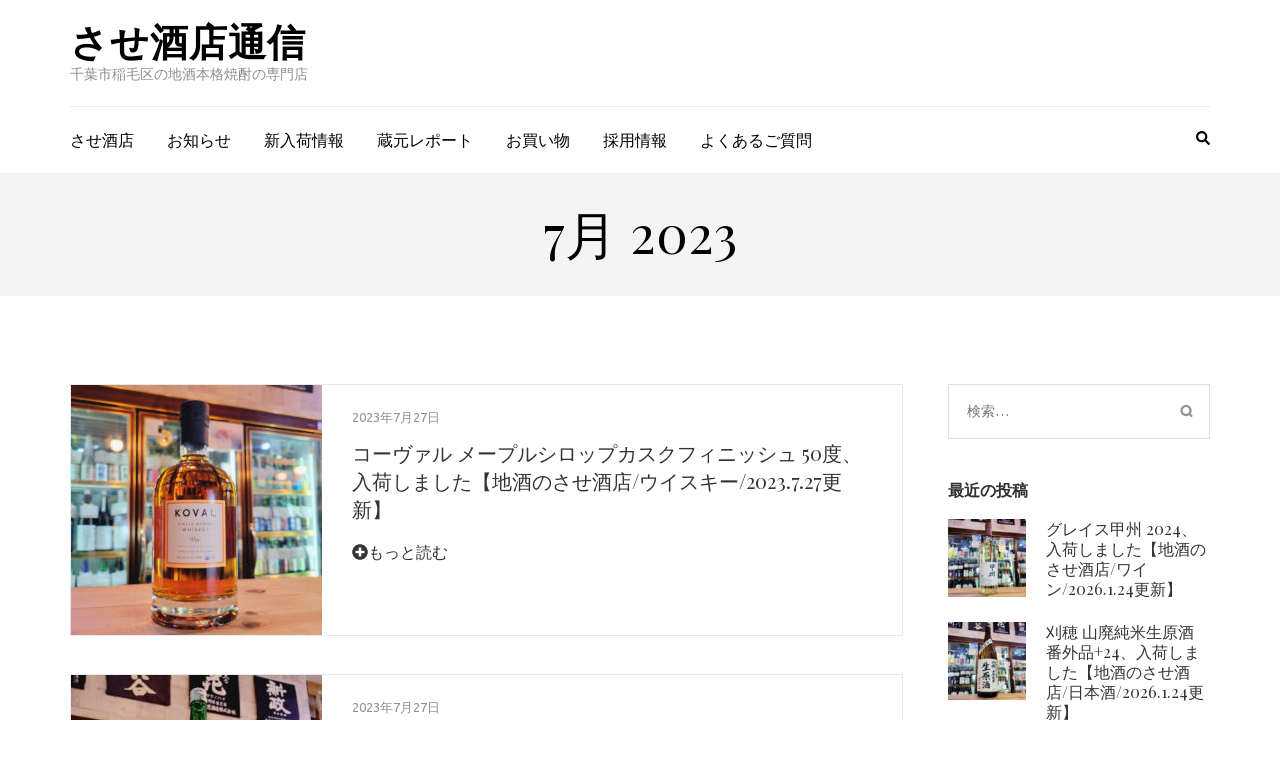

--- FILE ---
content_type: text/html; charset=UTF-8
request_url: https://blog.sasesaketen.com/2023/07/
body_size: 97099
content:
    <!DOCTYPE html>
    <html lang="ja">
    
<head itemscope itemtype="http://schema.org/WebSite">

    <meta charset="UTF-8">
    <meta name="viewport" content="width=device-width, initial-scale=1">
    <link rel="profile" href="http://gmpg.org/xfn/11">
    <link rel="pingback" href="https://blog.sasesaketen.com/wp/xmlrpc.php">
    <title>2023年7月 &#8211; させ酒店通信</title>
<meta name='robots' content='max-image-preview:large' />
<link rel='dns-prefetch' href='//fonts.googleapis.com' />
<link rel="alternate" type="application/rss+xml" title="させ酒店通信 &raquo; フィード" href="https://blog.sasesaketen.com/feed/" />
<link rel="alternate" type="application/rss+xml" title="させ酒店通信 &raquo; コメントフィード" href="https://blog.sasesaketen.com/comments/feed/" />
<script type="text/javascript">
window._wpemojiSettings = {"baseUrl":"https:\/\/s.w.org\/images\/core\/emoji\/14.0.0\/72x72\/","ext":".png","svgUrl":"https:\/\/s.w.org\/images\/core\/emoji\/14.0.0\/svg\/","svgExt":".svg","source":{"concatemoji":"https:\/\/blog.sasesaketen.com\/wp\/wp-includes\/js\/wp-emoji-release.min.js?ver=6.2.8"}};
/*! This file is auto-generated */
!function(e,a,t){var n,r,o,i=a.createElement("canvas"),p=i.getContext&&i.getContext("2d");function s(e,t){p.clearRect(0,0,i.width,i.height),p.fillText(e,0,0);e=i.toDataURL();return p.clearRect(0,0,i.width,i.height),p.fillText(t,0,0),e===i.toDataURL()}function c(e){var t=a.createElement("script");t.src=e,t.defer=t.type="text/javascript",a.getElementsByTagName("head")[0].appendChild(t)}for(o=Array("flag","emoji"),t.supports={everything:!0,everythingExceptFlag:!0},r=0;r<o.length;r++)t.supports[o[r]]=function(e){if(p&&p.fillText)switch(p.textBaseline="top",p.font="600 32px Arial",e){case"flag":return s("\ud83c\udff3\ufe0f\u200d\u26a7\ufe0f","\ud83c\udff3\ufe0f\u200b\u26a7\ufe0f")?!1:!s("\ud83c\uddfa\ud83c\uddf3","\ud83c\uddfa\u200b\ud83c\uddf3")&&!s("\ud83c\udff4\udb40\udc67\udb40\udc62\udb40\udc65\udb40\udc6e\udb40\udc67\udb40\udc7f","\ud83c\udff4\u200b\udb40\udc67\u200b\udb40\udc62\u200b\udb40\udc65\u200b\udb40\udc6e\u200b\udb40\udc67\u200b\udb40\udc7f");case"emoji":return!s("\ud83e\udef1\ud83c\udffb\u200d\ud83e\udef2\ud83c\udfff","\ud83e\udef1\ud83c\udffb\u200b\ud83e\udef2\ud83c\udfff")}return!1}(o[r]),t.supports.everything=t.supports.everything&&t.supports[o[r]],"flag"!==o[r]&&(t.supports.everythingExceptFlag=t.supports.everythingExceptFlag&&t.supports[o[r]]);t.supports.everythingExceptFlag=t.supports.everythingExceptFlag&&!t.supports.flag,t.DOMReady=!1,t.readyCallback=function(){t.DOMReady=!0},t.supports.everything||(n=function(){t.readyCallback()},a.addEventListener?(a.addEventListener("DOMContentLoaded",n,!1),e.addEventListener("load",n,!1)):(e.attachEvent("onload",n),a.attachEvent("onreadystatechange",function(){"complete"===a.readyState&&t.readyCallback()})),(e=t.source||{}).concatemoji?c(e.concatemoji):e.wpemoji&&e.twemoji&&(c(e.twemoji),c(e.wpemoji)))}(window,document,window._wpemojiSettings);
</script>
<style type="text/css">
img.wp-smiley,
img.emoji {
	display: inline !important;
	border: none !important;
	box-shadow: none !important;
	height: 1em !important;
	width: 1em !important;
	margin: 0 0.07em !important;
	vertical-align: -0.1em !important;
	background: none !important;
	padding: 0 !important;
}
</style>
	<link rel='stylesheet' id='wp-block-library-css' href='https://blog.sasesaketen.com/wp/wp-includes/css/dist/block-library/style.min.css?ver=6.2.8' type='text/css' media='all' />
<link rel='stylesheet' id='classic-theme-styles-css' href='https://blog.sasesaketen.com/wp/wp-includes/css/classic-themes.min.css?ver=6.2.8' type='text/css' media='all' />
<style id='global-styles-inline-css' type='text/css'>
body{--wp--preset--color--black: #000000;--wp--preset--color--cyan-bluish-gray: #abb8c3;--wp--preset--color--white: #ffffff;--wp--preset--color--pale-pink: #f78da7;--wp--preset--color--vivid-red: #cf2e2e;--wp--preset--color--luminous-vivid-orange: #ff6900;--wp--preset--color--luminous-vivid-amber: #fcb900;--wp--preset--color--light-green-cyan: #7bdcb5;--wp--preset--color--vivid-green-cyan: #00d084;--wp--preset--color--pale-cyan-blue: #8ed1fc;--wp--preset--color--vivid-cyan-blue: #0693e3;--wp--preset--color--vivid-purple: #9b51e0;--wp--preset--gradient--vivid-cyan-blue-to-vivid-purple: linear-gradient(135deg,rgba(6,147,227,1) 0%,rgb(155,81,224) 100%);--wp--preset--gradient--light-green-cyan-to-vivid-green-cyan: linear-gradient(135deg,rgb(122,220,180) 0%,rgb(0,208,130) 100%);--wp--preset--gradient--luminous-vivid-amber-to-luminous-vivid-orange: linear-gradient(135deg,rgba(252,185,0,1) 0%,rgba(255,105,0,1) 100%);--wp--preset--gradient--luminous-vivid-orange-to-vivid-red: linear-gradient(135deg,rgba(255,105,0,1) 0%,rgb(207,46,46) 100%);--wp--preset--gradient--very-light-gray-to-cyan-bluish-gray: linear-gradient(135deg,rgb(238,238,238) 0%,rgb(169,184,195) 100%);--wp--preset--gradient--cool-to-warm-spectrum: linear-gradient(135deg,rgb(74,234,220) 0%,rgb(151,120,209) 20%,rgb(207,42,186) 40%,rgb(238,44,130) 60%,rgb(251,105,98) 80%,rgb(254,248,76) 100%);--wp--preset--gradient--blush-light-purple: linear-gradient(135deg,rgb(255,206,236) 0%,rgb(152,150,240) 100%);--wp--preset--gradient--blush-bordeaux: linear-gradient(135deg,rgb(254,205,165) 0%,rgb(254,45,45) 50%,rgb(107,0,62) 100%);--wp--preset--gradient--luminous-dusk: linear-gradient(135deg,rgb(255,203,112) 0%,rgb(199,81,192) 50%,rgb(65,88,208) 100%);--wp--preset--gradient--pale-ocean: linear-gradient(135deg,rgb(255,245,203) 0%,rgb(182,227,212) 50%,rgb(51,167,181) 100%);--wp--preset--gradient--electric-grass: linear-gradient(135deg,rgb(202,248,128) 0%,rgb(113,206,126) 100%);--wp--preset--gradient--midnight: linear-gradient(135deg,rgb(2,3,129) 0%,rgb(40,116,252) 100%);--wp--preset--duotone--dark-grayscale: url('#wp-duotone-dark-grayscale');--wp--preset--duotone--grayscale: url('#wp-duotone-grayscale');--wp--preset--duotone--purple-yellow: url('#wp-duotone-purple-yellow');--wp--preset--duotone--blue-red: url('#wp-duotone-blue-red');--wp--preset--duotone--midnight: url('#wp-duotone-midnight');--wp--preset--duotone--magenta-yellow: url('#wp-duotone-magenta-yellow');--wp--preset--duotone--purple-green: url('#wp-duotone-purple-green');--wp--preset--duotone--blue-orange: url('#wp-duotone-blue-orange');--wp--preset--font-size--small: 13px;--wp--preset--font-size--medium: 20px;--wp--preset--font-size--large: 36px;--wp--preset--font-size--x-large: 42px;--wp--preset--spacing--20: 0.44rem;--wp--preset--spacing--30: 0.67rem;--wp--preset--spacing--40: 1rem;--wp--preset--spacing--50: 1.5rem;--wp--preset--spacing--60: 2.25rem;--wp--preset--spacing--70: 3.38rem;--wp--preset--spacing--80: 5.06rem;--wp--preset--shadow--natural: 6px 6px 9px rgba(0, 0, 0, 0.2);--wp--preset--shadow--deep: 12px 12px 50px rgba(0, 0, 0, 0.4);--wp--preset--shadow--sharp: 6px 6px 0px rgba(0, 0, 0, 0.2);--wp--preset--shadow--outlined: 6px 6px 0px -3px rgba(255, 255, 255, 1), 6px 6px rgba(0, 0, 0, 1);--wp--preset--shadow--crisp: 6px 6px 0px rgba(0, 0, 0, 1);}:where(.is-layout-flex){gap: 0.5em;}body .is-layout-flow > .alignleft{float: left;margin-inline-start: 0;margin-inline-end: 2em;}body .is-layout-flow > .alignright{float: right;margin-inline-start: 2em;margin-inline-end: 0;}body .is-layout-flow > .aligncenter{margin-left: auto !important;margin-right: auto !important;}body .is-layout-constrained > .alignleft{float: left;margin-inline-start: 0;margin-inline-end: 2em;}body .is-layout-constrained > .alignright{float: right;margin-inline-start: 2em;margin-inline-end: 0;}body .is-layout-constrained > .aligncenter{margin-left: auto !important;margin-right: auto !important;}body .is-layout-constrained > :where(:not(.alignleft):not(.alignright):not(.alignfull)){max-width: var(--wp--style--global--content-size);margin-left: auto !important;margin-right: auto !important;}body .is-layout-constrained > .alignwide{max-width: var(--wp--style--global--wide-size);}body .is-layout-flex{display: flex;}body .is-layout-flex{flex-wrap: wrap;align-items: center;}body .is-layout-flex > *{margin: 0;}:where(.wp-block-columns.is-layout-flex){gap: 2em;}.has-black-color{color: var(--wp--preset--color--black) !important;}.has-cyan-bluish-gray-color{color: var(--wp--preset--color--cyan-bluish-gray) !important;}.has-white-color{color: var(--wp--preset--color--white) !important;}.has-pale-pink-color{color: var(--wp--preset--color--pale-pink) !important;}.has-vivid-red-color{color: var(--wp--preset--color--vivid-red) !important;}.has-luminous-vivid-orange-color{color: var(--wp--preset--color--luminous-vivid-orange) !important;}.has-luminous-vivid-amber-color{color: var(--wp--preset--color--luminous-vivid-amber) !important;}.has-light-green-cyan-color{color: var(--wp--preset--color--light-green-cyan) !important;}.has-vivid-green-cyan-color{color: var(--wp--preset--color--vivid-green-cyan) !important;}.has-pale-cyan-blue-color{color: var(--wp--preset--color--pale-cyan-blue) !important;}.has-vivid-cyan-blue-color{color: var(--wp--preset--color--vivid-cyan-blue) !important;}.has-vivid-purple-color{color: var(--wp--preset--color--vivid-purple) !important;}.has-black-background-color{background-color: var(--wp--preset--color--black) !important;}.has-cyan-bluish-gray-background-color{background-color: var(--wp--preset--color--cyan-bluish-gray) !important;}.has-white-background-color{background-color: var(--wp--preset--color--white) !important;}.has-pale-pink-background-color{background-color: var(--wp--preset--color--pale-pink) !important;}.has-vivid-red-background-color{background-color: var(--wp--preset--color--vivid-red) !important;}.has-luminous-vivid-orange-background-color{background-color: var(--wp--preset--color--luminous-vivid-orange) !important;}.has-luminous-vivid-amber-background-color{background-color: var(--wp--preset--color--luminous-vivid-amber) !important;}.has-light-green-cyan-background-color{background-color: var(--wp--preset--color--light-green-cyan) !important;}.has-vivid-green-cyan-background-color{background-color: var(--wp--preset--color--vivid-green-cyan) !important;}.has-pale-cyan-blue-background-color{background-color: var(--wp--preset--color--pale-cyan-blue) !important;}.has-vivid-cyan-blue-background-color{background-color: var(--wp--preset--color--vivid-cyan-blue) !important;}.has-vivid-purple-background-color{background-color: var(--wp--preset--color--vivid-purple) !important;}.has-black-border-color{border-color: var(--wp--preset--color--black) !important;}.has-cyan-bluish-gray-border-color{border-color: var(--wp--preset--color--cyan-bluish-gray) !important;}.has-white-border-color{border-color: var(--wp--preset--color--white) !important;}.has-pale-pink-border-color{border-color: var(--wp--preset--color--pale-pink) !important;}.has-vivid-red-border-color{border-color: var(--wp--preset--color--vivid-red) !important;}.has-luminous-vivid-orange-border-color{border-color: var(--wp--preset--color--luminous-vivid-orange) !important;}.has-luminous-vivid-amber-border-color{border-color: var(--wp--preset--color--luminous-vivid-amber) !important;}.has-light-green-cyan-border-color{border-color: var(--wp--preset--color--light-green-cyan) !important;}.has-vivid-green-cyan-border-color{border-color: var(--wp--preset--color--vivid-green-cyan) !important;}.has-pale-cyan-blue-border-color{border-color: var(--wp--preset--color--pale-cyan-blue) !important;}.has-vivid-cyan-blue-border-color{border-color: var(--wp--preset--color--vivid-cyan-blue) !important;}.has-vivid-purple-border-color{border-color: var(--wp--preset--color--vivid-purple) !important;}.has-vivid-cyan-blue-to-vivid-purple-gradient-background{background: var(--wp--preset--gradient--vivid-cyan-blue-to-vivid-purple) !important;}.has-light-green-cyan-to-vivid-green-cyan-gradient-background{background: var(--wp--preset--gradient--light-green-cyan-to-vivid-green-cyan) !important;}.has-luminous-vivid-amber-to-luminous-vivid-orange-gradient-background{background: var(--wp--preset--gradient--luminous-vivid-amber-to-luminous-vivid-orange) !important;}.has-luminous-vivid-orange-to-vivid-red-gradient-background{background: var(--wp--preset--gradient--luminous-vivid-orange-to-vivid-red) !important;}.has-very-light-gray-to-cyan-bluish-gray-gradient-background{background: var(--wp--preset--gradient--very-light-gray-to-cyan-bluish-gray) !important;}.has-cool-to-warm-spectrum-gradient-background{background: var(--wp--preset--gradient--cool-to-warm-spectrum) !important;}.has-blush-light-purple-gradient-background{background: var(--wp--preset--gradient--blush-light-purple) !important;}.has-blush-bordeaux-gradient-background{background: var(--wp--preset--gradient--blush-bordeaux) !important;}.has-luminous-dusk-gradient-background{background: var(--wp--preset--gradient--luminous-dusk) !important;}.has-pale-ocean-gradient-background{background: var(--wp--preset--gradient--pale-ocean) !important;}.has-electric-grass-gradient-background{background: var(--wp--preset--gradient--electric-grass) !important;}.has-midnight-gradient-background{background: var(--wp--preset--gradient--midnight) !important;}.has-small-font-size{font-size: var(--wp--preset--font-size--small) !important;}.has-medium-font-size{font-size: var(--wp--preset--font-size--medium) !important;}.has-large-font-size{font-size: var(--wp--preset--font-size--large) !important;}.has-x-large-font-size{font-size: var(--wp--preset--font-size--x-large) !important;}
.wp-block-navigation a:where(:not(.wp-element-button)){color: inherit;}
:where(.wp-block-columns.is-layout-flex){gap: 2em;}
.wp-block-pullquote{font-size: 1.5em;line-height: 1.6;}
</style>
<link rel='stylesheet' id='contact-form-7-css' href='https://blog.sasesaketen.com/wp/wp-content/plugins/contact-form-7/includes/css/styles.css?ver=5.7.6' type='text/css' media='all' />
<link rel='stylesheet' id='parent-style-css' href='https://blog.sasesaketen.com/wp/wp-content/themes/metro-magazine/style.css?ver=6.2.8' type='text/css' media='all' />
<link rel='stylesheet' id='child-style-css' href='https://blog.sasesaketen.com/wp/wp-content/themes/sasesaketen/style.css?ver=6.2.8' type='text/css' media='all' />
<link rel='stylesheet' id='metro-magazine-google-fonts-css' href='//fonts.googleapis.com/css?family=Ubuntu%3A400%2C400italic%2C700%2C300%7CPlayfair+Display&#038;ver=6.2.8' type='text/css' media='all' />
<link rel='stylesheet' id='metro-magazine-style-css' href='https://blog.sasesaketen.com/wp/wp-content/themes/sasesaketen/style.css?ver=6.2.8' type='text/css' media='all' />
<script type='text/javascript' src='https://blog.sasesaketen.com/wp/wp-includes/js/jquery/jquery.min.js?ver=3.6.4' id='jquery-core-js'></script>
<script type='text/javascript' src='https://blog.sasesaketen.com/wp/wp-includes/js/jquery/jquery-migrate.min.js?ver=3.4.0' id='jquery-migrate-js'></script>
<script type='text/javascript' src='https://blog.sasesaketen.com/wp/wp-content/themes/metro-magazine/js/v4-shims.min.js?ver=5.6.3' id='v4-shims-js'></script>
<link rel="https://api.w.org/" href="https://blog.sasesaketen.com/wp-json/" /><link rel="EditURI" type="application/rsd+xml" title="RSD" href="https://blog.sasesaketen.com/wp/xmlrpc.php?rsd" />
<link rel="wlwmanifest" type="application/wlwmanifest+xml" href="https://blog.sasesaketen.com/wp/wp-includes/wlwmanifest.xml" />
<meta name="generator" content="WordPress 6.2.8" />
<!-- Tracking code easily added by NK Google Analytics -->
<script type="text/javascript"> 
(function(i,s,o,g,r,a,m){i['GoogleAnalyticsObject']=r;i[r]=i[r]||function(){ 
(i[r].q=i[r].q||[]).push(arguments)},i[r].l=1*new Date();a=s.createElement(o), 
m=s.getElementsByTagName(o)[0];a.async=1;a.src=g;m.parentNode.insertBefore(a,m) 
})(window,document,'script','https://www.google-analytics.com/analytics.js','ga'); 
ga('create', 'UA-109209525-2', 'auto'); 
ga('send', 'pageview'); 
</script> 

<!-- BEGIN: WP Social Bookmarking Light HEAD -->


<script>
    (function (d, s, id) {
        var js, fjs = d.getElementsByTagName(s)[0];
        if (d.getElementById(id)) return;
        js = d.createElement(s);
        js.id = id;
        js.src = "//connect.facebook.net/ja_JP/sdk.js#xfbml=1&version=v2.7";
        fjs.parentNode.insertBefore(js, fjs);
    }(document, 'script', 'facebook-jssdk'));
</script>

<style type="text/css">
    .wp_social_bookmarking_light{
    border: 0 !important;
    padding: 10px 0 20px 0 !important;
    margin: 0 !important;
}
.wp_social_bookmarking_light div{
    float: left !important;
    border: 0 !important;
    padding: 0 !important;
    margin: 0 5px 0px 0 !important;
    min-height: 30px !important;
    line-height: 18px !important;
    text-indent: 0 !important;
}
.wp_social_bookmarking_light img{
    border: 0 !important;
    padding: 0;
    margin: 0;
    vertical-align: top !important;
}
.wp_social_bookmarking_light_clear{
    clear: both !important;
}
#fb-root{
    display: none;
}
.wsbl_facebook_like iframe{
    max-width: none !important;
}
.wsbl_pinterest a{
    border: 0px !important;
}
</style>
<!-- END: WP Social Bookmarking Light HEAD -->
<style type='text/css' media='all'>    
    a {
        color: #386fa7;
    }
    
    a:hover,
    a:focus,
    .section-two .post .entry-header .entry-meta a:hover,
    .section-two .post .entry-header .entry-meta a:focus,
    .section-two .post .entry-header .entry-title a:hover,
    .section-two .post .entry-header .entry-title a:focus,
    .section-three .post .entry-header .entry-meta a:hover,
    .section-three .post .entry-header .entry-meta a:focus,
    .section-three .post .entry-header .entry-title a:hover,
    .section-three .post .entry-header .entry-title a:focus,
    .section-four .post .entry-header .entry-meta a:hover,
    .section-four .post .entry-header .entry-meta a:focus,
    .section-four .post .entry-header .entry-title a:hover,
    .section-four .post .entry-header .entry-title a:focus,
    .section-five .post .entry-meta a:hover,
    .section-five .post .entry-meta a:focus,
    .section-five .post .entry-title a:hover,
    .section-five .post .entry-title a:focus,
    .section-five .post .btn-detail a:hover,
    .section-five .post .btn-detail a:focus,
    #primary .post .entry-meta a:hover,
    #primary .post .entry-meta a:focus,
    #primary .post .entry-header .entry-title a:hover,
    #primary .post .entry-header .entry-title a:focus,
    #primary .post .entry-footer .btn-readmore:hover,
    #primary .post .entry-footer .btn-readmore:focus,
    .widget ul li a:hover,
    .widget ul li a:focus,
    .mobile-main-navigation ul li a:hover,
    .mobile-main-navigation ul li a:focus,
    .mobile-main-navigation ul li:hover > a,
    .mobile-main-navigation ul li:focus > a,
    .mobile-main-navigation ul .current-menu-item > a,
    .mobile-main-navigation ul .current-menu-ancestor > a,
    .mobile-main-navigation ul .current_page_item > a,
    .mobile-main-navigation ul .current_page_ancestor > a,
    .mobile-secondary-menu ul li a:hover,
    .mobile-secondary-menu ul li a:focus,
    .mobile-secondary-menu ul li:hover > a,
    .mobile-secondary-menu ul li:focus > a,
    .mobile-secondary-menu ul .current-menu-item > a,
    .mobile-secondary-menu ul .current-menu-ancestor > a,
    .mobile-secondary-menu ul .current_page_item > a,
    .mobile-secondary-menu ul .current_page_ancestor > a{
        color: #386fa7;    
    }

    .mobile-menu .social-networks li a:hover,
    .mobile-menu .social-networks li a:focus{
        border-color: #386fa7;
        background: #386fa7;
    }
    
    .main-navigation .current_page_item > a,
    .main-navigation .current-menu-item > a,
    .main-navigation .current_page_ancestor > a,
    .main-navigation .current-menu-ancestor > a,
    .main-navigation li:hover > a,
    .main-navigation li.focus > a,
    .main-navigation ul li a:hover,
    .main-navigation ul li a:focus{
        border-top-color: #386fa7;
        color: #386fa7;
    }
    
    .main-navigation ul ul :hover > a,
    .main-navigation ul ul .focus > a {
    	background: #386fa7;
    	color: #fff;
    }
    
    .all-post .post .entry-title a:hover,
    .all-post .post .entry-title a:focus{
        color: #386fa7;
    }
    
    
    .section-two .header .header-title a:hover,
    .section-two .header .header-title a:focus,
    .section-three .header .header-title a:hover,
    .section-three .header .header-title a:focus,
    .videos .header .header-title a:hover,
    .videos .header .header-title a:focus{
        text-decoration: none;
        color: #386fa7;
    }
    
    .section-five .btn-holder a:before{
        border-color: #386fa7;
        background: #386fa7;
    }
    
    .pagination .current,
    .pagination a:hover,
    .pagination a:focus,
    .widget.widget_calendar caption{
        background: #386fa7;
    }
    
    #secondary .widget.widget_rss ul li a,
    #secondary .widget.widget_text ul li a{
        color: #386fa7;
    }
    
    .widget.widget_tag_cloud a:hover,
    .widget.widget_tag_cloud a:focus{
        background: #386fa7;
    }

    .site-header .header-t,
    .secondary-menu ul ul, .ticker-swipe{
        background: #386fa7;
    }

    .comments-area .comment-body .reply a:hover,
    .comments-area .comment-body .reply a:focus{
        background: #386fa7;
        border-color: #386fa7;
    }

    button,
    input[type="button"],
    input[type="reset"],
    input[type="submit"]{
        border-color: #386fa7;
        color: #386fa7;
    }

    button:hover,
    input[type="button"]:hover,
    input[type="reset"]:hover,
    input[type="submit"]:hover,
    button:focus,
    input[type="button"]:focus,
    input[type="reset"]:focus,
    input[type="submit"]:focus{
        background: #386fa7;
        border-color: #386fa7;
    }

    .widget.widget_calendar table tbody td a{
        background: #386fa7;
    }

    .search #primary .post .entry-header .entry-link,
    .search #primary .page .entry-header .entry-link{
        color: #386fa7;
    }

    .error404 .error-holder h1{
        color: #386fa7;
    }
    
    
    </style>		<style type="text/css" id="wp-custom-css">
			/** 記事本文内の行の高さを調整 */
        .content p {
            margin-top: 0;
            margin-bottom: 2em;
            line-height: 160%;
        }		</style>
		</head>

<body class="archive date hfeed" itemscope itemtype="http://schema.org/WebPage">
<svg xmlns="http://www.w3.org/2000/svg" viewBox="0 0 0 0" width="0" height="0" focusable="false" role="none" style="visibility: hidden; position: absolute; left: -9999px; overflow: hidden;" ><defs><filter id="wp-duotone-dark-grayscale"><feColorMatrix color-interpolation-filters="sRGB" type="matrix" values=" .299 .587 .114 0 0 .299 .587 .114 0 0 .299 .587 .114 0 0 .299 .587 .114 0 0 " /><feComponentTransfer color-interpolation-filters="sRGB" ><feFuncR type="table" tableValues="0 0.498039215686" /><feFuncG type="table" tableValues="0 0.498039215686" /><feFuncB type="table" tableValues="0 0.498039215686" /><feFuncA type="table" tableValues="1 1" /></feComponentTransfer><feComposite in2="SourceGraphic" operator="in" /></filter></defs></svg><svg xmlns="http://www.w3.org/2000/svg" viewBox="0 0 0 0" width="0" height="0" focusable="false" role="none" style="visibility: hidden; position: absolute; left: -9999px; overflow: hidden;" ><defs><filter id="wp-duotone-grayscale"><feColorMatrix color-interpolation-filters="sRGB" type="matrix" values=" .299 .587 .114 0 0 .299 .587 .114 0 0 .299 .587 .114 0 0 .299 .587 .114 0 0 " /><feComponentTransfer color-interpolation-filters="sRGB" ><feFuncR type="table" tableValues="0 1" /><feFuncG type="table" tableValues="0 1" /><feFuncB type="table" tableValues="0 1" /><feFuncA type="table" tableValues="1 1" /></feComponentTransfer><feComposite in2="SourceGraphic" operator="in" /></filter></defs></svg><svg xmlns="http://www.w3.org/2000/svg" viewBox="0 0 0 0" width="0" height="0" focusable="false" role="none" style="visibility: hidden; position: absolute; left: -9999px; overflow: hidden;" ><defs><filter id="wp-duotone-purple-yellow"><feColorMatrix color-interpolation-filters="sRGB" type="matrix" values=" .299 .587 .114 0 0 .299 .587 .114 0 0 .299 .587 .114 0 0 .299 .587 .114 0 0 " /><feComponentTransfer color-interpolation-filters="sRGB" ><feFuncR type="table" tableValues="0.549019607843 0.988235294118" /><feFuncG type="table" tableValues="0 1" /><feFuncB type="table" tableValues="0.717647058824 0.254901960784" /><feFuncA type="table" tableValues="1 1" /></feComponentTransfer><feComposite in2="SourceGraphic" operator="in" /></filter></defs></svg><svg xmlns="http://www.w3.org/2000/svg" viewBox="0 0 0 0" width="0" height="0" focusable="false" role="none" style="visibility: hidden; position: absolute; left: -9999px; overflow: hidden;" ><defs><filter id="wp-duotone-blue-red"><feColorMatrix color-interpolation-filters="sRGB" type="matrix" values=" .299 .587 .114 0 0 .299 .587 .114 0 0 .299 .587 .114 0 0 .299 .587 .114 0 0 " /><feComponentTransfer color-interpolation-filters="sRGB" ><feFuncR type="table" tableValues="0 1" /><feFuncG type="table" tableValues="0 0.278431372549" /><feFuncB type="table" tableValues="0.592156862745 0.278431372549" /><feFuncA type="table" tableValues="1 1" /></feComponentTransfer><feComposite in2="SourceGraphic" operator="in" /></filter></defs></svg><svg xmlns="http://www.w3.org/2000/svg" viewBox="0 0 0 0" width="0" height="0" focusable="false" role="none" style="visibility: hidden; position: absolute; left: -9999px; overflow: hidden;" ><defs><filter id="wp-duotone-midnight"><feColorMatrix color-interpolation-filters="sRGB" type="matrix" values=" .299 .587 .114 0 0 .299 .587 .114 0 0 .299 .587 .114 0 0 .299 .587 .114 0 0 " /><feComponentTransfer color-interpolation-filters="sRGB" ><feFuncR type="table" tableValues="0 0" /><feFuncG type="table" tableValues="0 0.647058823529" /><feFuncB type="table" tableValues="0 1" /><feFuncA type="table" tableValues="1 1" /></feComponentTransfer><feComposite in2="SourceGraphic" operator="in" /></filter></defs></svg><svg xmlns="http://www.w3.org/2000/svg" viewBox="0 0 0 0" width="0" height="0" focusable="false" role="none" style="visibility: hidden; position: absolute; left: -9999px; overflow: hidden;" ><defs><filter id="wp-duotone-magenta-yellow"><feColorMatrix color-interpolation-filters="sRGB" type="matrix" values=" .299 .587 .114 0 0 .299 .587 .114 0 0 .299 .587 .114 0 0 .299 .587 .114 0 0 " /><feComponentTransfer color-interpolation-filters="sRGB" ><feFuncR type="table" tableValues="0.780392156863 1" /><feFuncG type="table" tableValues="0 0.949019607843" /><feFuncB type="table" tableValues="0.352941176471 0.470588235294" /><feFuncA type="table" tableValues="1 1" /></feComponentTransfer><feComposite in2="SourceGraphic" operator="in" /></filter></defs></svg><svg xmlns="http://www.w3.org/2000/svg" viewBox="0 0 0 0" width="0" height="0" focusable="false" role="none" style="visibility: hidden; position: absolute; left: -9999px; overflow: hidden;" ><defs><filter id="wp-duotone-purple-green"><feColorMatrix color-interpolation-filters="sRGB" type="matrix" values=" .299 .587 .114 0 0 .299 .587 .114 0 0 .299 .587 .114 0 0 .299 .587 .114 0 0 " /><feComponentTransfer color-interpolation-filters="sRGB" ><feFuncR type="table" tableValues="0.650980392157 0.403921568627" /><feFuncG type="table" tableValues="0 1" /><feFuncB type="table" tableValues="0.447058823529 0.4" /><feFuncA type="table" tableValues="1 1" /></feComponentTransfer><feComposite in2="SourceGraphic" operator="in" /></filter></defs></svg><svg xmlns="http://www.w3.org/2000/svg" viewBox="0 0 0 0" width="0" height="0" focusable="false" role="none" style="visibility: hidden; position: absolute; left: -9999px; overflow: hidden;" ><defs><filter id="wp-duotone-blue-orange"><feColorMatrix color-interpolation-filters="sRGB" type="matrix" values=" .299 .587 .114 0 0 .299 .587 .114 0 0 .299 .587 .114 0 0 .299 .587 .114 0 0 " /><feComponentTransfer color-interpolation-filters="sRGB" ><feFuncR type="table" tableValues="0.0980392156863 1" /><feFuncG type="table" tableValues="0 0.662745098039" /><feFuncB type="table" tableValues="0.847058823529 0.419607843137" /><feFuncA type="table" tableValues="1 1" /></feComponentTransfer><feComposite in2="SourceGraphic" operator="in" /></filter></defs></svg>        <div id="page" class="site">
        <div class="mobile-header" id="mobilemasthead" role="banner">
        <div class="container">
            <div class="site-branding">
                                <div class="text-logo">
                    <p class="site-title" itemprop="name">
                        <a href="https://blog.sasesaketen.com/" rel="home" itemprop="url">させ酒店通信</a>
                    </p>
                                                <p class="site-description" itemprop="description">千葉市稲毛区の地酒本格焼酎の専門店</p>
                                    </div>  
            </div><!-- .site-branding -->

            <div class="menu-opener">
                <span></span>
                <span></span>
                <span></span>
            </div>

            
        </div> <!-- container -->

        <div class="mobile-menu">
            <form role="search" method="get" class="search-form" action="https://blog.sasesaketen.com/">
				<label>
					<span class="screen-reader-text">検索:</span>
					<input type="search" class="search-field" placeholder="検索&hellip;" value="" name="s" />
				</label>
				<input type="submit" class="search-submit" value="検索" />
			</form>                        <nav id="mobile-site-navigation" class="mobile-main-navigation">
                    <div class="menu-menu1-container"><ul id="primary-menu" class="menu"><li id="menu-item-161" class="menu-item menu-item-type-post_type menu-item-object-page menu-item-home menu-item-161"><a href="https://blog.sasesaketen.com/">させ酒店</a></li>
<li id="menu-item-175" class="menu-item menu-item-type-taxonomy menu-item-object-category menu-item-175"><a href="https://blog.sasesaketen.com/category/info/">お知らせ</a></li>
<li id="menu-item-162" class="menu-item menu-item-type-taxonomy menu-item-object-category menu-item-162"><a href="https://blog.sasesaketen.com/category/new-arrival/">新入荷情報</a></li>
<li id="menu-item-163" class="menu-item menu-item-type-taxonomy menu-item-object-category menu-item-163"><a href="https://blog.sasesaketen.com/category/kuramoto/">蔵元レポート</a></li>
<li id="menu-item-168" class="menu-item menu-item-type-custom menu-item-object-custom menu-item-168"><a href="https://www.sasesaketen.com/">お買い物</a></li>
<li id="menu-item-10078" class="menu-item menu-item-type-post_type menu-item-object-page menu-item-10078"><a href="https://blog.sasesaketen.com/recruit/">採用情報</a></li>
<li id="menu-item-13816" class="menu-item menu-item-type-post_type menu-item-object-page menu-item-13816"><a href="https://blog.sasesaketen.com/faq/">よくあるご質問</a></li>
</ul></div>            </nav><!-- #mobile-site-navigation -->
            
        </div> <!-- mobile-menu -->

    </div> <!-- mobile-header -->
    
        <header id="masthead" class="site-header" role="banner" itemscope itemtype="http://schema.org/WPHeader">
       	<!-- header-bottom -->
		<div class="header-b">
            <div class="container">
			<!-- logo of the site -->
                <div class="site-branding" itemscope itemtype="http://schema.org/Organization">
                                            <div class="text-logo">
                                                            <p class="site-title" itemprop="name"><a href="https://blog.sasesaketen.com/" rel="home" itemprop="url">させ酒店通信</a></p>
                                                              <p class="site-description" itemprop="description">千葉市稲毛区の地酒本格焼酎の専門店</p>
                                                  </div>  
                </div><!-- .site-branding -->
                		  </div>
        
   	<div class="nav-holder">
		<div class="container">
            <div class="nav-content">
                <div class="search-content">
					<a class="btn-search" id="myBtn" href="#"><span class="fa fa-search"></span></a>
					<div id="formModal" class="modal">
					  	<div class="modal-content">
						    <span class="close"></span>
						    <form role="search" method="get" class="search-form" action="https://blog.sasesaketen.com/">
				<label>
					<span class="screen-reader-text">検索:</span>
					<input type="search" class="search-field" placeholder="検索&hellip;" value="" name="s" />
				</label>
				<input type="submit" class="search-submit" value="検索" />
			</form>					  	</div>
					</div>
                </div>
        		<!-- main-navigation of the site -->
                            		<nav id="site-navigation" class="main-navigation" >
            			<div class="menu-menu1-container"><ul id="primary-menu" class="menu"><li class="menu-item menu-item-type-post_type menu-item-object-page menu-item-home menu-item-161"><a href="https://blog.sasesaketen.com/">させ酒店</a></li>
<li class="menu-item menu-item-type-taxonomy menu-item-object-category menu-item-175"><a href="https://blog.sasesaketen.com/category/info/">お知らせ</a></li>
<li class="menu-item menu-item-type-taxonomy menu-item-object-category menu-item-162"><a href="https://blog.sasesaketen.com/category/new-arrival/">新入荷情報</a></li>
<li class="menu-item menu-item-type-taxonomy menu-item-object-category menu-item-163"><a href="https://blog.sasesaketen.com/category/kuramoto/">蔵元レポート</a></li>
<li class="menu-item menu-item-type-custom menu-item-object-custom menu-item-168"><a href="https://www.sasesaketen.com/">お買い物</a></li>
<li class="menu-item menu-item-type-post_type menu-item-object-page menu-item-10078"><a href="https://blog.sasesaketen.com/recruit/">採用情報</a></li>
<li class="menu-item menu-item-type-post_type menu-item-object-page menu-item-13816"><a href="https://blog.sasesaketen.com/faq/">よくあるご質問</a></li>
</ul></div>                    </nav><!-- #site-navigation -->
                            </div>
        </div>
	</div>
    		</div>
	</header><!-- #masthead -->
                <div class="top-bar">
                <div class="container">
                                        <div class="page-header">
                        <h1 class="page-title">
                             7月 2023                        </h1>
                    </div>
                </div>
            </div>
                <div id="content" class="site-content">
        <div class="container">
             <div class="row">
    <div id="primary" class="content-area">
    <main id="main" class="site-main" role="main">

		
<article id="post-10862" class="post-10862 post type-post status-publish format-standard has-post-thumbnail hentry category-new-arrival">
    <a href="https://blog.sasesaketen.com/2023/07/27/%e3%82%b3%e3%83%bc%e3%83%b4%e3%82%a1%e3%83%ab-%e3%83%a1%e3%83%bc%e3%83%97%e3%83%ab%e3%82%b7%e3%83%ad%e3%83%83%e3%83%97%e3%82%ab%e3%82%b9%e3%82%af%e3%83%95%e3%82%a3%e3%83%8b%e3%83%83%e3%82%b7-2/" class="post-thumbnail"><img width="251" height="250" src="https://blog.sasesaketen.com/wp/wp-content/uploads/2023/07/f21568014a05d09cee24b3727fe7af85-251x250.jpg" class="attachment-metro-magazine-three-row size-metro-magazine-three-row wp-post-image" alt="コーヴァル メープルシロップカスクフィニッシュ,バーボン,ウイスキー,アメリカン,佐瀬酒店,千葉県千葉市稲毛区,地酒,日本酒,酒屋,販売,専門店,通販" decoding="async" itemprop="image" srcset="https://blog.sasesaketen.com/wp/wp-content/uploads/2023/07/f21568014a05d09cee24b3727fe7af85-251x250.jpg 251w, https://blog.sasesaketen.com/wp/wp-content/uploads/2023/07/f21568014a05d09cee24b3727fe7af85-300x300.jpg 300w, https://blog.sasesaketen.com/wp/wp-content/uploads/2023/07/f21568014a05d09cee24b3727fe7af85-1024x1024.jpg 1024w, https://blog.sasesaketen.com/wp/wp-content/uploads/2023/07/f21568014a05d09cee24b3727fe7af85-150x150.jpg 150w, https://blog.sasesaketen.com/wp/wp-content/uploads/2023/07/f21568014a05d09cee24b3727fe7af85-768x768.jpg 768w, https://blog.sasesaketen.com/wp/wp-content/uploads/2023/07/f21568014a05d09cee24b3727fe7af85-78x78.jpg 78w, https://blog.sasesaketen.com/wp/wp-content/uploads/2023/07/f21568014a05d09cee24b3727fe7af85-230x230.jpg 230w, https://blog.sasesaketen.com/wp/wp-content/uploads/2023/07/f21568014a05d09cee24b3727fe7af85.jpg 1280w" sizes="(max-width: 251px) 100vw, 251px" /></a><div class = "text-holder" >   	<header class="entry-header">
		<div class="entry-meta">
			<span class="posted-on"><a href="https://blog.sasesaketen.com/2023/07/27/%e3%82%b3%e3%83%bc%e3%83%b4%e3%82%a1%e3%83%ab-%e3%83%a1%e3%83%bc%e3%83%97%e3%83%ab%e3%82%b7%e3%83%ad%e3%83%83%e3%83%97%e3%82%ab%e3%82%b9%e3%82%af%e3%83%95%e3%82%a3%e3%83%8b%e3%83%83%e3%82%b7-2/" rel="bookmark"><time class="entry-date published updated" datetime="2023-07-27T18:23:08+09:00">2023年7月27日</time></a></span>		</div><!-- .entry-meta -->
        <h2 class="entry-title"><a href="https://blog.sasesaketen.com/2023/07/27/%e3%82%b3%e3%83%bc%e3%83%b4%e3%82%a1%e3%83%ab-%e3%83%a1%e3%83%bc%e3%83%97%e3%83%ab%e3%82%b7%e3%83%ad%e3%83%83%e3%83%97%e3%82%ab%e3%82%b9%e3%82%af%e3%83%95%e3%82%a3%e3%83%8b%e3%83%83%e3%82%b7-2/ ">コーヴァル メープルシロップカスクフィニッシュ 50度、入荷しました【地酒のさせ酒店/ウイスキー/2023.7.27更新】</a></h2>
    </header>	
        	<div class="entry-content">
    		    	</div><!-- .entry-content -->
                	<footer class="entry-footer">
        		<a href="https://blog.sasesaketen.com/2023/07/27/%e3%82%b3%e3%83%bc%e3%83%b4%e3%82%a1%e3%83%ab-%e3%83%a1%e3%83%bc%e3%83%97%e3%83%ab%e3%82%b7%e3%83%ad%e3%83%83%e3%83%97%e3%82%ab%e3%82%b9%e3%82%af%e3%83%95%e3%82%a3%e3%83%8b%e3%83%83%e3%82%b7-2/" class="btn-readmore"><span class="fa fa-plus-circle"></span>もっと読む</a>
        	</footer><!-- .entry-footer -->
            </div>
</article><!-- #post-## -->

<article id="post-10859" class="post-10859 post type-post status-publish format-standard has-post-thumbnail hentry category-new-arrival tag-83">
    <a href="https://blog.sasesaketen.com/2023/07/27/%e5%8d%97-%e5%b1%b1%e7%94%b0%e9%8c%a6-%e7%89%b9%e5%88%a5%e7%b4%94%e7%b1%b3%e5%8e%9f%e9%85%92%e3%80%81%e5%85%a5%e8%8d%b7%e3%81%97%e3%81%be%e3%81%97%e3%81%9f%e3%80%90%e5%9c%b0%e9%85%92%e3%81%ae-3/" class="post-thumbnail"><img width="251" height="250" src="https://blog.sasesaketen.com/wp/wp-content/uploads/2023/07/16163-251x250.jpg" class="attachment-metro-magazine-three-row size-metro-magazine-three-row wp-post-image" alt="南 山田錦 特別純米原酒,高知県,南酒造,させ酒店,佐瀬酒店,千葉県千葉市稲毛区,地酒,日本酒,酒屋,販売,専門店,通販" decoding="async" loading="lazy" itemprop="image" srcset="https://blog.sasesaketen.com/wp/wp-content/uploads/2023/07/16163-251x250.jpg 251w, https://blog.sasesaketen.com/wp/wp-content/uploads/2023/07/16163-300x300.jpg 300w, https://blog.sasesaketen.com/wp/wp-content/uploads/2023/07/16163-1024x1024.jpg 1024w, https://blog.sasesaketen.com/wp/wp-content/uploads/2023/07/16163-150x150.jpg 150w, https://blog.sasesaketen.com/wp/wp-content/uploads/2023/07/16163-768x768.jpg 768w, https://blog.sasesaketen.com/wp/wp-content/uploads/2023/07/16163-78x78.jpg 78w, https://blog.sasesaketen.com/wp/wp-content/uploads/2023/07/16163-230x230.jpg 230w, https://blog.sasesaketen.com/wp/wp-content/uploads/2023/07/16163.jpg 1280w" sizes="(max-width: 251px) 100vw, 251px" /></a><div class = "text-holder" >   	<header class="entry-header">
		<div class="entry-meta">
			<span class="posted-on"><a href="https://blog.sasesaketen.com/2023/07/27/%e5%8d%97-%e5%b1%b1%e7%94%b0%e9%8c%a6-%e7%89%b9%e5%88%a5%e7%b4%94%e7%b1%b3%e5%8e%9f%e9%85%92%e3%80%81%e5%85%a5%e8%8d%b7%e3%81%97%e3%81%be%e3%81%97%e3%81%9f%e3%80%90%e5%9c%b0%e9%85%92%e3%81%ae-3/" rel="bookmark"><time class="entry-date published updated" datetime="2023-07-27T18:14:20+09:00">2023年7月27日</time></a></span>		</div><!-- .entry-meta -->
        <h2 class="entry-title"><a href="https://blog.sasesaketen.com/2023/07/27/%e5%8d%97-%e5%b1%b1%e7%94%b0%e9%8c%a6-%e7%89%b9%e5%88%a5%e7%b4%94%e7%b1%b3%e5%8e%9f%e9%85%92%e3%80%81%e5%85%a5%e8%8d%b7%e3%81%97%e3%81%be%e3%81%97%e3%81%9f%e3%80%90%e5%9c%b0%e9%85%92%e3%81%ae-3/ ">南 山田錦 特別純米原酒、入荷しました【地酒のさせ酒店/日本酒/2023.7.27更新】</a></h2>
    </header>	
        	<div class="entry-content">
    		    	</div><!-- .entry-content -->
                	<footer class="entry-footer">
        		<a href="https://blog.sasesaketen.com/2023/07/27/%e5%8d%97-%e5%b1%b1%e7%94%b0%e9%8c%a6-%e7%89%b9%e5%88%a5%e7%b4%94%e7%b1%b3%e5%8e%9f%e9%85%92%e3%80%81%e5%85%a5%e8%8d%b7%e3%81%97%e3%81%be%e3%81%97%e3%81%9f%e3%80%90%e5%9c%b0%e9%85%92%e3%81%ae-3/" class="btn-readmore"><span class="fa fa-plus-circle"></span>もっと読む</a>
        	</footer><!-- .entry-footer -->
            </div>
</article><!-- #post-## -->

<article id="post-10856" class="post-10856 post type-post status-publish format-standard has-post-thumbnail hentry category-new-arrival tag-21">
    <a href="https://blog.sasesaketen.com/2023/07/27/%e5%b1%b1%e6%9c%ac-%e3%82%b5%e3%83%b3%e3%82%b7%e3%83%a3%e3%82%a4%e3%83%b3%e3%82%a4%e3%82%a8%e3%83%ad%e3%83%bc-%e5%b1%b1%e5%bb%83%e7%b4%94%e7%b1%b3%e5%90%9f%e9%86%b8%e9%85%92%e3%80%81%e5%85%a5-3/" class="post-thumbnail"><img width="251" height="250" src="https://blog.sasesaketen.com/wp/wp-content/uploads/2023/07/16161-251x250.jpg" class="attachment-metro-magazine-three-row size-metro-magazine-three-row wp-post-image" alt="山本 サンシャインイエロー 山廃純米吟醸酒,秋田県,山本酒造,させ酒店,佐瀬酒店,千葉県千葉市稲毛区,地酒,日本酒,酒屋,販売,専門店,通販" decoding="async" loading="lazy" itemprop="image" srcset="https://blog.sasesaketen.com/wp/wp-content/uploads/2023/07/16161-251x250.jpg 251w, https://blog.sasesaketen.com/wp/wp-content/uploads/2023/07/16161-300x300.jpg 300w, https://blog.sasesaketen.com/wp/wp-content/uploads/2023/07/16161-1024x1024.jpg 1024w, https://blog.sasesaketen.com/wp/wp-content/uploads/2023/07/16161-150x150.jpg 150w, https://blog.sasesaketen.com/wp/wp-content/uploads/2023/07/16161-768x768.jpg 768w, https://blog.sasesaketen.com/wp/wp-content/uploads/2023/07/16161-78x78.jpg 78w, https://blog.sasesaketen.com/wp/wp-content/uploads/2023/07/16161-230x230.jpg 230w, https://blog.sasesaketen.com/wp/wp-content/uploads/2023/07/16161.jpg 1280w" sizes="(max-width: 251px) 100vw, 251px" /></a><div class = "text-holder" >   	<header class="entry-header">
		<div class="entry-meta">
			<span class="posted-on"><a href="https://blog.sasesaketen.com/2023/07/27/%e5%b1%b1%e6%9c%ac-%e3%82%b5%e3%83%b3%e3%82%b7%e3%83%a3%e3%82%a4%e3%83%b3%e3%82%a4%e3%82%a8%e3%83%ad%e3%83%bc-%e5%b1%b1%e5%bb%83%e7%b4%94%e7%b1%b3%e5%90%9f%e9%86%b8%e9%85%92%e3%80%81%e5%85%a5-3/" rel="bookmark"><time class="entry-date published updated" datetime="2023-07-27T18:08:12+09:00">2023年7月27日</time></a></span>		</div><!-- .entry-meta -->
        <h2 class="entry-title"><a href="https://blog.sasesaketen.com/2023/07/27/%e5%b1%b1%e6%9c%ac-%e3%82%b5%e3%83%b3%e3%82%b7%e3%83%a3%e3%82%a4%e3%83%b3%e3%82%a4%e3%82%a8%e3%83%ad%e3%83%bc-%e5%b1%b1%e5%bb%83%e7%b4%94%e7%b1%b3%e5%90%9f%e9%86%b8%e9%85%92%e3%80%81%e5%85%a5-3/ ">山本 サンシャインイエロー 山廃純米吟醸酒、入荷しました【地酒のさせ酒店/日本酒/2023.7.27更新】</a></h2>
    </header>	
        	<div class="entry-content">
    		    	</div><!-- .entry-content -->
                	<footer class="entry-footer">
        		<a href="https://blog.sasesaketen.com/2023/07/27/%e5%b1%b1%e6%9c%ac-%e3%82%b5%e3%83%b3%e3%82%b7%e3%83%a3%e3%82%a4%e3%83%b3%e3%82%a4%e3%82%a8%e3%83%ad%e3%83%bc-%e5%b1%b1%e5%bb%83%e7%b4%94%e7%b1%b3%e5%90%9f%e9%86%b8%e9%85%92%e3%80%81%e5%85%a5-3/" class="btn-readmore"><span class="fa fa-plus-circle"></span>もっと読む</a>
        	</footer><!-- .entry-footer -->
            </div>
</article><!-- #post-## -->

<article id="post-10853" class="post-10853 post type-post status-publish format-standard has-post-thumbnail hentry category-new-arrival tag-454">
    <a href="https://blog.sasesaketen.com/2023/07/27/%e6%a1%82%e6%9c%88-%e3%81%97%e3%81%bc%e3%82%8a%e3%81%9f%e3%81%a6%e8%b6%85%e8%be%9b%e5%8f%a3-%e7%89%b9%e5%88%a5%e7%b4%94%e7%b1%b3%e7%94%9f%e5%8e%9f%e9%85%92-60%e3%80%81%e5%85%a5%e8%8d%b7%e3%81%97-4/" class="post-thumbnail"><img width="251" height="250" src="https://blog.sasesaketen.com/wp/wp-content/uploads/2023/07/16157-251x250.jpg" class="attachment-metro-magazine-three-row size-metro-magazine-three-row wp-post-image" alt="" decoding="async" loading="lazy" itemprop="image" srcset="https://blog.sasesaketen.com/wp/wp-content/uploads/2023/07/16157-251x250.jpg 251w, https://blog.sasesaketen.com/wp/wp-content/uploads/2023/07/16157-300x300.jpg 300w, https://blog.sasesaketen.com/wp/wp-content/uploads/2023/07/16157-1024x1024.jpg 1024w, https://blog.sasesaketen.com/wp/wp-content/uploads/2023/07/16157-150x150.jpg 150w, https://blog.sasesaketen.com/wp/wp-content/uploads/2023/07/16157-768x768.jpg 768w, https://blog.sasesaketen.com/wp/wp-content/uploads/2023/07/16157-78x78.jpg 78w, https://blog.sasesaketen.com/wp/wp-content/uploads/2023/07/16157-230x230.jpg 230w, https://blog.sasesaketen.com/wp/wp-content/uploads/2023/07/16157.jpg 1280w" sizes="(max-width: 251px) 100vw, 251px" /></a><div class = "text-holder" >   	<header class="entry-header">
		<div class="entry-meta">
			<span class="posted-on"><a href="https://blog.sasesaketen.com/2023/07/27/%e6%a1%82%e6%9c%88-%e3%81%97%e3%81%bc%e3%82%8a%e3%81%9f%e3%81%a6%e8%b6%85%e8%be%9b%e5%8f%a3-%e7%89%b9%e5%88%a5%e7%b4%94%e7%b1%b3%e7%94%9f%e5%8e%9f%e9%85%92-60%e3%80%81%e5%85%a5%e8%8d%b7%e3%81%97-4/" rel="bookmark"><time class="entry-date published updated" datetime="2023-07-27T17:59:23+09:00">2023年7月27日</time></a></span>		</div><!-- .entry-meta -->
        <h2 class="entry-title"><a href="https://blog.sasesaketen.com/2023/07/27/%e6%a1%82%e6%9c%88-%e3%81%97%e3%81%bc%e3%82%8a%e3%81%9f%e3%81%a6%e8%b6%85%e8%be%9b%e5%8f%a3-%e7%89%b9%e5%88%a5%e7%b4%94%e7%b1%b3%e7%94%9f%e5%8e%9f%e9%85%92-60%e3%80%81%e5%85%a5%e8%8d%b7%e3%81%97-4/ ">桂月 しぼりたて超辛口 特別純米生原酒 60、入荷しました【地酒のさせ酒店/日本酒/2023.7.27更新】</a></h2>
    </header>	
        	<div class="entry-content">
    		    	</div><!-- .entry-content -->
                	<footer class="entry-footer">
        		<a href="https://blog.sasesaketen.com/2023/07/27/%e6%a1%82%e6%9c%88-%e3%81%97%e3%81%bc%e3%82%8a%e3%81%9f%e3%81%a6%e8%b6%85%e8%be%9b%e5%8f%a3-%e7%89%b9%e5%88%a5%e7%b4%94%e7%b1%b3%e7%94%9f%e5%8e%9f%e9%85%92-60%e3%80%81%e5%85%a5%e8%8d%b7%e3%81%97-4/" class="btn-readmore"><span class="fa fa-plus-circle"></span>もっと読む</a>
        	</footer><!-- .entry-footer -->
            </div>
</article><!-- #post-## -->

<article id="post-10849" class="post-10849 post type-post status-publish format-standard has-post-thumbnail hentry category-new-arrival tag-454">
    <a href="https://blog.sasesaketen.com/2023/07/27/%e6%a1%82%e6%9c%88-cel-24-%e7%b4%94%e7%b1%b3%e5%a4%a7%e5%90%9f%e9%86%b8%e7%94%9f%e9%85%9250%e3%80%81%e5%85%a5%e8%8d%b7%e3%81%97%e3%81%be%e3%81%97%e3%81%9f%e3%80%90%e5%9c%b0%e9%85%92%e3%81%ae-4/" class="post-thumbnail"><img width="251" height="250" src="https://blog.sasesaketen.com/wp/wp-content/uploads/2023/07/16158-251x250.jpg" class="attachment-metro-magazine-three-row size-metro-magazine-three-row wp-post-image" alt="桂月 CEL-24 純米大吟醸生酒50,高知県,土佐酒造,させ酒店,佐瀬酒店,千葉県千葉市稲毛区,地酒,日本酒,酒屋,販売,専門店,通販" decoding="async" loading="lazy" itemprop="image" srcset="https://blog.sasesaketen.com/wp/wp-content/uploads/2023/07/16158-251x250.jpg 251w, https://blog.sasesaketen.com/wp/wp-content/uploads/2023/07/16158-300x300.jpg 300w, https://blog.sasesaketen.com/wp/wp-content/uploads/2023/07/16158-1024x1024.jpg 1024w, https://blog.sasesaketen.com/wp/wp-content/uploads/2023/07/16158-150x150.jpg 150w, https://blog.sasesaketen.com/wp/wp-content/uploads/2023/07/16158-768x768.jpg 768w, https://blog.sasesaketen.com/wp/wp-content/uploads/2023/07/16158-78x78.jpg 78w, https://blog.sasesaketen.com/wp/wp-content/uploads/2023/07/16158-230x230.jpg 230w, https://blog.sasesaketen.com/wp/wp-content/uploads/2023/07/16158.jpg 1280w" sizes="(max-width: 251px) 100vw, 251px" /></a><div class = "text-holder" >   	<header class="entry-header">
		<div class="entry-meta">
			<span class="posted-on"><a href="https://blog.sasesaketen.com/2023/07/27/%e6%a1%82%e6%9c%88-cel-24-%e7%b4%94%e7%b1%b3%e5%a4%a7%e5%90%9f%e9%86%b8%e7%94%9f%e9%85%9250%e3%80%81%e5%85%a5%e8%8d%b7%e3%81%97%e3%81%be%e3%81%97%e3%81%9f%e3%80%90%e5%9c%b0%e9%85%92%e3%81%ae-4/" rel="bookmark"><time class="entry-date published updated" datetime="2023-07-27T17:56:07+09:00">2023年7月27日</time></a></span>		</div><!-- .entry-meta -->
        <h2 class="entry-title"><a href="https://blog.sasesaketen.com/2023/07/27/%e6%a1%82%e6%9c%88-cel-24-%e7%b4%94%e7%b1%b3%e5%a4%a7%e5%90%9f%e9%86%b8%e7%94%9f%e9%85%9250%e3%80%81%e5%85%a5%e8%8d%b7%e3%81%97%e3%81%be%e3%81%97%e3%81%9f%e3%80%90%e5%9c%b0%e9%85%92%e3%81%ae-4/ ">桂月 CEL-24 純米大吟醸生酒50、入荷しました【地酒のさせ酒店/日本酒/2023.7.27更新】</a></h2>
    </header>	
        	<div class="entry-content">
    		    	</div><!-- .entry-content -->
                	<footer class="entry-footer">
        		<a href="https://blog.sasesaketen.com/2023/07/27/%e6%a1%82%e6%9c%88-cel-24-%e7%b4%94%e7%b1%b3%e5%a4%a7%e5%90%9f%e9%86%b8%e7%94%9f%e9%85%9250%e3%80%81%e5%85%a5%e8%8d%b7%e3%81%97%e3%81%be%e3%81%97%e3%81%9f%e3%80%90%e5%9c%b0%e9%85%92%e3%81%ae-4/" class="btn-readmore"><span class="fa fa-plus-circle"></span>もっと読む</a>
        	</footer><!-- .entry-footer -->
            </div>
</article><!-- #post-## -->

<article id="post-10846" class="post-10846 post type-post status-publish format-standard has-post-thumbnail hentry category-new-arrival tag-618">
    <a href="https://blog.sasesaketen.com/2023/07/23/%e7%a8%b2%e3%81%a8%e3%82%a2%e3%82%ac%e3%83%99-%e7%99%ba%e9%85%b5%e3%82%b1%e3%83%81%e3%83%a3%e3%83%83%e3%83%97%e3%80%81%e5%85%a5%e8%8d%b7%e3%81%97%e3%81%be%e3%81%97%e3%81%9f%e3%80%90%e5%9c%b0%e9%85%92/" class="post-thumbnail"><img width="251" height="250" src="https://blog.sasesaketen.com/wp/wp-content/uploads/2023/07/336e1f8d903afdde75b06e1d73a6e87f-251x250.jpg" class="attachment-metro-magazine-three-row size-metro-magazine-three-row wp-post-image" alt="稲とアガベ 発酵ケチャップ,秋田県,稲とアガベ,男鹿,クラフトサケ,CRAFTSAKE,ケチャップ,させ酒店,佐瀬酒店,千葉県千葉市稲毛区,地酒,日本酒,酒屋,販売,専門店,通販" decoding="async" loading="lazy" itemprop="image" srcset="https://blog.sasesaketen.com/wp/wp-content/uploads/2023/07/336e1f8d903afdde75b06e1d73a6e87f-251x250.jpg 251w, https://blog.sasesaketen.com/wp/wp-content/uploads/2023/07/336e1f8d903afdde75b06e1d73a6e87f-300x300.jpg 300w, https://blog.sasesaketen.com/wp/wp-content/uploads/2023/07/336e1f8d903afdde75b06e1d73a6e87f-1024x1024.jpg 1024w, https://blog.sasesaketen.com/wp/wp-content/uploads/2023/07/336e1f8d903afdde75b06e1d73a6e87f-150x150.jpg 150w, https://blog.sasesaketen.com/wp/wp-content/uploads/2023/07/336e1f8d903afdde75b06e1d73a6e87f-768x768.jpg 768w, https://blog.sasesaketen.com/wp/wp-content/uploads/2023/07/336e1f8d903afdde75b06e1d73a6e87f-78x78.jpg 78w, https://blog.sasesaketen.com/wp/wp-content/uploads/2023/07/336e1f8d903afdde75b06e1d73a6e87f-230x230.jpg 230w, https://blog.sasesaketen.com/wp/wp-content/uploads/2023/07/336e1f8d903afdde75b06e1d73a6e87f.jpg 1243w" sizes="(max-width: 251px) 100vw, 251px" /></a><div class = "text-holder" >   	<header class="entry-header">
		<div class="entry-meta">
			<span class="posted-on"><a href="https://blog.sasesaketen.com/2023/07/23/%e7%a8%b2%e3%81%a8%e3%82%a2%e3%82%ac%e3%83%99-%e7%99%ba%e9%85%b5%e3%82%b1%e3%83%81%e3%83%a3%e3%83%83%e3%83%97%e3%80%81%e5%85%a5%e8%8d%b7%e3%81%97%e3%81%be%e3%81%97%e3%81%9f%e3%80%90%e5%9c%b0%e9%85%92/" rel="bookmark"><time class="entry-date published updated" datetime="2023-07-23T16:32:28+09:00">2023年7月23日</time></a></span>		</div><!-- .entry-meta -->
        <h2 class="entry-title"><a href="https://blog.sasesaketen.com/2023/07/23/%e7%a8%b2%e3%81%a8%e3%82%a2%e3%82%ac%e3%83%99-%e7%99%ba%e9%85%b5%e3%82%b1%e3%83%81%e3%83%a3%e3%83%83%e3%83%97%e3%80%81%e5%85%a5%e8%8d%b7%e3%81%97%e3%81%be%e3%81%97%e3%81%9f%e3%80%90%e5%9c%b0%e9%85%92/ ">稲とアガベ 発酵ケチャップ、入荷しました【地酒のさせ酒店/ケチャップ/2023.7.23更新】</a></h2>
    </header>	
        	<div class="entry-content">
    		    	</div><!-- .entry-content -->
                	<footer class="entry-footer">
        		<a href="https://blog.sasesaketen.com/2023/07/23/%e7%a8%b2%e3%81%a8%e3%82%a2%e3%82%ac%e3%83%99-%e7%99%ba%e9%85%b5%e3%82%b1%e3%83%81%e3%83%a3%e3%83%83%e3%83%97%e3%80%81%e5%85%a5%e8%8d%b7%e3%81%97%e3%81%be%e3%81%97%e3%81%9f%e3%80%90%e5%9c%b0%e9%85%92/" class="btn-readmore"><span class="fa fa-plus-circle"></span>もっと読む</a>
        	</footer><!-- .entry-footer -->
            </div>
</article><!-- #post-## -->

<article id="post-10842" class="post-10842 post type-post status-publish format-standard has-post-thumbnail hentry category-new-arrival tag-593">
    <a href="https://blog.sasesaketen.com/2023/07/23/%e3%81%86%e3%81%a1%e3%82%85%e3%81%86%e3%83%96%e3%83%ab%e3%83%bc%e3%82%a4%e3%83%b3%e3%82%b0-master%e3%80%81%e5%85%a5%e8%8d%b7%e3%81%97%e3%81%be%e3%81%97%e3%81%9f%e3%80%90%e5%9c%b0%e9%85%92%e3%81%ae-2/" class="post-thumbnail"><img width="251" height="250" src="https://blog.sasesaketen.com/wp/wp-content/uploads/2023/07/16005-251x250.jpg" class="attachment-metro-magazine-three-row size-metro-magazine-three-row wp-post-image" alt="うちゅうブルーイング MASTER,クラフトビール,山梨県,佐瀬酒店,千葉県千葉市稲毛区,地酒,日本酒,酒屋,販売,専門店,通販" decoding="async" loading="lazy" itemprop="image" srcset="https://blog.sasesaketen.com/wp/wp-content/uploads/2023/07/16005-251x250.jpg 251w, https://blog.sasesaketen.com/wp/wp-content/uploads/2023/07/16005-300x300.jpg 300w, https://blog.sasesaketen.com/wp/wp-content/uploads/2023/07/16005-1024x1024.jpg 1024w, https://blog.sasesaketen.com/wp/wp-content/uploads/2023/07/16005-150x150.jpg 150w, https://blog.sasesaketen.com/wp/wp-content/uploads/2023/07/16005-768x768.jpg 768w, https://blog.sasesaketen.com/wp/wp-content/uploads/2023/07/16005-78x78.jpg 78w, https://blog.sasesaketen.com/wp/wp-content/uploads/2023/07/16005-230x230.jpg 230w, https://blog.sasesaketen.com/wp/wp-content/uploads/2023/07/16005.jpg 1280w" sizes="(max-width: 251px) 100vw, 251px" /></a><div class = "text-holder" >   	<header class="entry-header">
		<div class="entry-meta">
			<span class="posted-on"><a href="https://blog.sasesaketen.com/2023/07/23/%e3%81%86%e3%81%a1%e3%82%85%e3%81%86%e3%83%96%e3%83%ab%e3%83%bc%e3%82%a4%e3%83%b3%e3%82%b0-master%e3%80%81%e5%85%a5%e8%8d%b7%e3%81%97%e3%81%be%e3%81%97%e3%81%9f%e3%80%90%e5%9c%b0%e9%85%92%e3%81%ae-2/" rel="bookmark"><time class="entry-date published updated" datetime="2023-07-23T16:26:47+09:00">2023年7月23日</time></a></span>		</div><!-- .entry-meta -->
        <h2 class="entry-title"><a href="https://blog.sasesaketen.com/2023/07/23/%e3%81%86%e3%81%a1%e3%82%85%e3%81%86%e3%83%96%e3%83%ab%e3%83%bc%e3%82%a4%e3%83%b3%e3%82%b0-master%e3%80%81%e5%85%a5%e8%8d%b7%e3%81%97%e3%81%be%e3%81%97%e3%81%9f%e3%80%90%e5%9c%b0%e9%85%92%e3%81%ae-2/ ">うちゅうブルーイング MASTER、入荷しました【地酒のさせ酒店/クラフトビール/2023.7.23更新】</a></h2>
    </header>	
        	<div class="entry-content">
    		    	</div><!-- .entry-content -->
                	<footer class="entry-footer">
        		<a href="https://blog.sasesaketen.com/2023/07/23/%e3%81%86%e3%81%a1%e3%82%85%e3%81%86%e3%83%96%e3%83%ab%e3%83%bc%e3%82%a4%e3%83%b3%e3%82%b0-master%e3%80%81%e5%85%a5%e8%8d%b7%e3%81%97%e3%81%be%e3%81%97%e3%81%9f%e3%80%90%e5%9c%b0%e9%85%92%e3%81%ae-2/" class="btn-readmore"><span class="fa fa-plus-circle"></span>もっと読む</a>
        	</footer><!-- .entry-footer -->
            </div>
</article><!-- #post-## -->

<article id="post-10839" class="post-10839 post type-post status-publish format-standard has-post-thumbnail hentry category-new-arrival tag-751">
    <a href="https://blog.sasesaketen.com/2023/07/23/%e3%83%af%e3%82%a4%e3%83%ab%e3%83%89%e3%82%bf%e3%83%bc%e3%82%ad%e3%83%bc-%e3%83%9e%e3%82%b9%e3%82%bf%e3%83%bc%e3%82%ba%e3%82%ad%e3%83%bc%e3%83%97-%e3%82%a2%e3%83%b3%e3%83%95%e3%82%a9%e3%83%bc%e3%82%ac/" class="post-thumbnail"><img width="251" height="250" src="https://blog.sasesaketen.com/wp/wp-content/uploads/2023/07/d50f4bd9645c6ca7a85414c62c33cc80-251x250.jpg" class="attachment-metro-magazine-three-row size-metro-magazine-three-row wp-post-image" alt="ワイルドターキー マスターズキープ アンフォーガットン,アメリカ,ウイスキー,バーボン,佐瀬酒店,千葉県千葉市稲毛区,地酒,日本酒,酒屋,販売,専門店,通販" decoding="async" loading="lazy" itemprop="image" srcset="https://blog.sasesaketen.com/wp/wp-content/uploads/2023/07/d50f4bd9645c6ca7a85414c62c33cc80-251x250.jpg 251w, https://blog.sasesaketen.com/wp/wp-content/uploads/2023/07/d50f4bd9645c6ca7a85414c62c33cc80-300x300.jpg 300w, https://blog.sasesaketen.com/wp/wp-content/uploads/2023/07/d50f4bd9645c6ca7a85414c62c33cc80-1024x1024.jpg 1024w, https://blog.sasesaketen.com/wp/wp-content/uploads/2023/07/d50f4bd9645c6ca7a85414c62c33cc80-150x150.jpg 150w, https://blog.sasesaketen.com/wp/wp-content/uploads/2023/07/d50f4bd9645c6ca7a85414c62c33cc80-768x768.jpg 768w, https://blog.sasesaketen.com/wp/wp-content/uploads/2023/07/d50f4bd9645c6ca7a85414c62c33cc80-78x78.jpg 78w, https://blog.sasesaketen.com/wp/wp-content/uploads/2023/07/d50f4bd9645c6ca7a85414c62c33cc80-230x230.jpg 230w, https://blog.sasesaketen.com/wp/wp-content/uploads/2023/07/d50f4bd9645c6ca7a85414c62c33cc80.jpg 1280w" sizes="(max-width: 251px) 100vw, 251px" /></a><div class = "text-holder" >   	<header class="entry-header">
		<div class="entry-meta">
			<span class="posted-on"><a href="https://blog.sasesaketen.com/2023/07/23/%e3%83%af%e3%82%a4%e3%83%ab%e3%83%89%e3%82%bf%e3%83%bc%e3%82%ad%e3%83%bc-%e3%83%9e%e3%82%b9%e3%82%bf%e3%83%bc%e3%82%ba%e3%82%ad%e3%83%bc%e3%83%97-%e3%82%a2%e3%83%b3%e3%83%95%e3%82%a9%e3%83%bc%e3%82%ac/" rel="bookmark"><time class="entry-date published updated" datetime="2023-07-23T16:14:49+09:00">2023年7月23日</time></a></span>		</div><!-- .entry-meta -->
        <h2 class="entry-title"><a href="https://blog.sasesaketen.com/2023/07/23/%e3%83%af%e3%82%a4%e3%83%ab%e3%83%89%e3%82%bf%e3%83%bc%e3%82%ad%e3%83%bc-%e3%83%9e%e3%82%b9%e3%82%bf%e3%83%bc%e3%82%ba%e3%82%ad%e3%83%bc%e3%83%97-%e3%82%a2%e3%83%b3%e3%83%95%e3%82%a9%e3%83%bc%e3%82%ac/ ">ワイルドターキー マスターズキープ アンフォーガットン、入荷しました【地酒のさせ酒店/ウイスキー/2023.7.23更新】</a></h2>
    </header>	
        	<div class="entry-content">
    		    	</div><!-- .entry-content -->
                	<footer class="entry-footer">
        		<a href="https://blog.sasesaketen.com/2023/07/23/%e3%83%af%e3%82%a4%e3%83%ab%e3%83%89%e3%82%bf%e3%83%bc%e3%82%ad%e3%83%bc-%e3%83%9e%e3%82%b9%e3%82%bf%e3%83%bc%e3%82%ba%e3%82%ad%e3%83%bc%e3%83%97-%e3%82%a2%e3%83%b3%e3%83%95%e3%82%a9%e3%83%bc%e3%82%ac/" class="btn-readmore"><span class="fa fa-plus-circle"></span>もっと読む</a>
        	</footer><!-- .entry-footer -->
            </div>
</article><!-- #post-## -->

<article id="post-10834" class="post-10834 post type-post status-publish format-standard has-post-thumbnail hentry category-new-arrival tag-427">
    <a href="https://blog.sasesaketen.com/2023/07/21/%e3%82%b7%e3%83%b3%e3%82%b0%e3%83%ab%e3%83%a2%e3%83%ab%e3%83%88%e9%a7%92%e3%83%b6%e5%b2%b3-ipa%e3%82%ab%e3%82%b9%e3%82%af%e3%83%95%e3%82%a3%e3%83%8b%e3%83%83%e3%82%b7%e3%83%a5-bottled-in-2023%e3%80%81/" class="post-thumbnail"><img width="251" height="250" src="https://blog.sasesaketen.com/wp/wp-content/uploads/2023/07/3d8befab678b57202e564897021bb73d-251x250.jpg" class="attachment-metro-magazine-three-row size-metro-magazine-three-row wp-post-image" alt="シングルモルト駒ヶ岳 IPAカスクフィニッシュ Bottled in 2023,マルス信州蒸留所,駒ヶ岳ウイスキー,国産ウイスキー,シングルモルト,佐瀬酒店,千葉県千葉市稲毛区,地酒,日本酒,酒屋,販売,専門店,通販" decoding="async" loading="lazy" itemprop="image" srcset="https://blog.sasesaketen.com/wp/wp-content/uploads/2023/07/3d8befab678b57202e564897021bb73d-251x250.jpg 251w, https://blog.sasesaketen.com/wp/wp-content/uploads/2023/07/3d8befab678b57202e564897021bb73d-300x300.jpg 300w, https://blog.sasesaketen.com/wp/wp-content/uploads/2023/07/3d8befab678b57202e564897021bb73d-1024x1024.jpg 1024w, https://blog.sasesaketen.com/wp/wp-content/uploads/2023/07/3d8befab678b57202e564897021bb73d-150x150.jpg 150w, https://blog.sasesaketen.com/wp/wp-content/uploads/2023/07/3d8befab678b57202e564897021bb73d-768x768.jpg 768w, https://blog.sasesaketen.com/wp/wp-content/uploads/2023/07/3d8befab678b57202e564897021bb73d-78x78.jpg 78w, https://blog.sasesaketen.com/wp/wp-content/uploads/2023/07/3d8befab678b57202e564897021bb73d-230x230.jpg 230w, https://blog.sasesaketen.com/wp/wp-content/uploads/2023/07/3d8befab678b57202e564897021bb73d.jpg 1280w" sizes="(max-width: 251px) 100vw, 251px" /></a><div class = "text-holder" >   	<header class="entry-header">
		<div class="entry-meta">
			<span class="posted-on"><a href="https://blog.sasesaketen.com/2023/07/21/%e3%82%b7%e3%83%b3%e3%82%b0%e3%83%ab%e3%83%a2%e3%83%ab%e3%83%88%e9%a7%92%e3%83%b6%e5%b2%b3-ipa%e3%82%ab%e3%82%b9%e3%82%af%e3%83%95%e3%82%a3%e3%83%8b%e3%83%83%e3%82%b7%e3%83%a5-bottled-in-2023%e3%80%81/" rel="bookmark"><time class="entry-date published updated" datetime="2023-07-21T18:37:32+09:00">2023年7月21日</time></a></span>		</div><!-- .entry-meta -->
        <h2 class="entry-title"><a href="https://blog.sasesaketen.com/2023/07/21/%e3%82%b7%e3%83%b3%e3%82%b0%e3%83%ab%e3%83%a2%e3%83%ab%e3%83%88%e9%a7%92%e3%83%b6%e5%b2%b3-ipa%e3%82%ab%e3%82%b9%e3%82%af%e3%83%95%e3%82%a3%e3%83%8b%e3%83%83%e3%82%b7%e3%83%a5-bottled-in-2023%e3%80%81/ ">シングルモルト駒ヶ岳 IPAカスクフィニッシュ Bottled in 2023、入荷しました【地酒のさせ酒店/ウイスキー/2023.7.21更新】</a></h2>
    </header>	
        	<div class="entry-content">
    		    	</div><!-- .entry-content -->
                	<footer class="entry-footer">
        		<a href="https://blog.sasesaketen.com/2023/07/21/%e3%82%b7%e3%83%b3%e3%82%b0%e3%83%ab%e3%83%a2%e3%83%ab%e3%83%88%e9%a7%92%e3%83%b6%e5%b2%b3-ipa%e3%82%ab%e3%82%b9%e3%82%af%e3%83%95%e3%82%a3%e3%83%8b%e3%83%83%e3%82%b7%e3%83%a5-bottled-in-2023%e3%80%81/" class="btn-readmore"><span class="fa fa-plus-circle"></span>もっと読む</a>
        	</footer><!-- .entry-footer -->
            </div>
</article><!-- #post-## -->

<article id="post-10830" class="post-10830 post type-post status-publish format-standard has-post-thumbnail hentry category-new-arrival tag-634">
    <a href="https://blog.sasesaketen.com/2023/07/21/%e3%83%99%e3%83%b3%e3%83%bb%e3%83%8d%e3%83%b4%e3%82%a3%e3%82%b92011%e3%80%80%e3%83%a9%e3%82%a4%e3%82%ab%e3%82%b9%e3%82%af%e3%83%95%e3%82%a3%e3%83%8b%e3%83%83%e3%82%b7%e3%83%a5-%e3%82%a2%e3%83%aa/" class="post-thumbnail"><img width="251" height="250" src="https://blog.sasesaketen.com/wp/wp-content/uploads/2023/07/039a6f388ffd5f1a7eede4f75578bdf8-251x250.jpg" class="attachment-metro-magazine-three-row size-metro-magazine-three-row wp-post-image" alt="ベン・ネヴィス2011　ライカスクフィニッシュ アリスター・ウォーカー・ウイスキー・カンパニー,スコッチ,ウイスキー,スコットランド,シングルモルト,佐瀬酒店,千葉県千葉市稲毛区,地酒,日本酒,酒屋,販売,専門店,通販" decoding="async" loading="lazy" itemprop="image" srcset="https://blog.sasesaketen.com/wp/wp-content/uploads/2023/07/039a6f388ffd5f1a7eede4f75578bdf8-251x250.jpg 251w, https://blog.sasesaketen.com/wp/wp-content/uploads/2023/07/039a6f388ffd5f1a7eede4f75578bdf8-300x300.jpg 300w, https://blog.sasesaketen.com/wp/wp-content/uploads/2023/07/039a6f388ffd5f1a7eede4f75578bdf8-1024x1024.jpg 1024w, https://blog.sasesaketen.com/wp/wp-content/uploads/2023/07/039a6f388ffd5f1a7eede4f75578bdf8-150x150.jpg 150w, https://blog.sasesaketen.com/wp/wp-content/uploads/2023/07/039a6f388ffd5f1a7eede4f75578bdf8-768x768.jpg 768w, https://blog.sasesaketen.com/wp/wp-content/uploads/2023/07/039a6f388ffd5f1a7eede4f75578bdf8-78x78.jpg 78w, https://blog.sasesaketen.com/wp/wp-content/uploads/2023/07/039a6f388ffd5f1a7eede4f75578bdf8-230x230.jpg 230w, https://blog.sasesaketen.com/wp/wp-content/uploads/2023/07/039a6f388ffd5f1a7eede4f75578bdf8.jpg 1280w" sizes="(max-width: 251px) 100vw, 251px" /></a><div class = "text-holder" >   	<header class="entry-header">
		<div class="entry-meta">
			<span class="posted-on"><a href="https://blog.sasesaketen.com/2023/07/21/%e3%83%99%e3%83%b3%e3%83%bb%e3%83%8d%e3%83%b4%e3%82%a3%e3%82%b92011%e3%80%80%e3%83%a9%e3%82%a4%e3%82%ab%e3%82%b9%e3%82%af%e3%83%95%e3%82%a3%e3%83%8b%e3%83%83%e3%82%b7%e3%83%a5-%e3%82%a2%e3%83%aa/" rel="bookmark"><time class="entry-date published updated" datetime="2023-07-21T18:31:57+09:00">2023年7月21日</time></a></span>		</div><!-- .entry-meta -->
        <h2 class="entry-title"><a href="https://blog.sasesaketen.com/2023/07/21/%e3%83%99%e3%83%b3%e3%83%bb%e3%83%8d%e3%83%b4%e3%82%a3%e3%82%b92011%e3%80%80%e3%83%a9%e3%82%a4%e3%82%ab%e3%82%b9%e3%82%af%e3%83%95%e3%82%a3%e3%83%8b%e3%83%83%e3%82%b7%e3%83%a5-%e3%82%a2%e3%83%aa/ ">ベン・ネヴィス2011　ライカスクフィニッシュ アリスター・ウォーカー・ウイスキー・カンパニー、入荷しました【地酒のさせ酒店/ウイスキー/2023.7.21更新】</a></h2>
    </header>	
        	<div class="entry-content">
    		    	</div><!-- .entry-content -->
                	<footer class="entry-footer">
        		<a href="https://blog.sasesaketen.com/2023/07/21/%e3%83%99%e3%83%b3%e3%83%bb%e3%83%8d%e3%83%b4%e3%82%a3%e3%82%b92011%e3%80%80%e3%83%a9%e3%82%a4%e3%82%ab%e3%82%b9%e3%82%af%e3%83%95%e3%82%a3%e3%83%8b%e3%83%83%e3%82%b7%e3%83%a5-%e3%82%a2%e3%83%aa/" class="btn-readmore"><span class="fa fa-plus-circle"></span>もっと読む</a>
        	</footer><!-- .entry-footer -->
            </div>
</article><!-- #post-## -->

	<nav class="navigation pagination" aria-label="投稿">
		<h2 class="screen-reader-text">投稿ナビゲーション</h2>
		<div class="nav-links"><span aria-current="page" class="page-numbers current">1</span>
<a class="page-numbers" href="https://blog.sasesaketen.com/2023/07/page/2/">2</a>
<a class="page-numbers" href="https://blog.sasesaketen.com/2023/07/page/3/">3</a>
<span class="page-numbers dots">&hellip;</span>
<a class="page-numbers" href="https://blog.sasesaketen.com/2023/07/page/6/">6</a>
<a class="next page-numbers" href="https://blog.sasesaketen.com/2023/07/page/2/"><span class="fa fa-angle-double-right"></span></a></div>
	</nav>
		</main><!-- #main -->
	</div><!-- #primary -->

<aside id="secondary" class="widget-area" role="complementary" itemscope itemtype="http://schema.org/WPSideBar">
	<section id="search-2" class="widget widget_search"><form role="search" method="get" class="search-form" action="https://blog.sasesaketen.com/">
				<label>
					<span class="screen-reader-text">検索:</span>
					<input type="search" class="search-field" placeholder="検索&hellip;" value="" name="s" />
				</label>
				<input type="submit" class="search-submit" value="検索" />
			</form></section><section id="metro_magazine_recent_post-2" class="widget widget_metro_magazine_recent_post"><h2 class="widget-title">最近の投稿</h2>            <ul>
                                    <li>
                                                    <a href="https://blog.sasesaketen.com/2026/01/24/%e3%82%b0%e3%83%ac%e3%82%a4%e3%82%b9%e7%94%b2%e5%b7%9e-2024%e3%80%81%e5%85%a5%e8%8d%b7%e3%81%97%e3%81%be%e3%81%97%e3%81%9f%e3%80%90%e5%9c%b0%e9%85%92%e3%81%ae%e3%81%95%e3%81%9b%e9%85%92%e5%ba%97/" class="post-thumbnail">
                                <img width="78" height="78" src="https://blog.sasesaketen.com/wp/wp-content/uploads/2026/01/c1367b488da5ade687d242f19057455b-78x78.jpg" class="attachment-metro-magazine-recent-post size-metro-magazine-recent-post wp-post-image" alt="グレイス甲州 2024, 山梨県,中央葡萄酒株式会社,ワイン,させ酒店,佐瀬酒店,千葉県千葉市稲毛区,地酒,酒屋,販売,専門店,通販,日曜営業,祝日営業" decoding="async" loading="lazy" itemprop="image" srcset="https://blog.sasesaketen.com/wp/wp-content/uploads/2026/01/c1367b488da5ade687d242f19057455b-78x78.jpg 78w, https://blog.sasesaketen.com/wp/wp-content/uploads/2026/01/c1367b488da5ade687d242f19057455b-300x300.jpg 300w, https://blog.sasesaketen.com/wp/wp-content/uploads/2026/01/c1367b488da5ade687d242f19057455b-1024x1024.jpg 1024w, https://blog.sasesaketen.com/wp/wp-content/uploads/2026/01/c1367b488da5ade687d242f19057455b-150x150.jpg 150w, https://blog.sasesaketen.com/wp/wp-content/uploads/2026/01/c1367b488da5ade687d242f19057455b-768x768.jpg 768w, https://blog.sasesaketen.com/wp/wp-content/uploads/2026/01/c1367b488da5ade687d242f19057455b-230x230.jpg 230w, https://blog.sasesaketen.com/wp/wp-content/uploads/2026/01/c1367b488da5ade687d242f19057455b-251x250.jpg 251w, https://blog.sasesaketen.com/wp/wp-content/uploads/2026/01/c1367b488da5ade687d242f19057455b.jpg 1280w" sizes="(max-width: 78px) 100vw, 78px" />                            </a>
                                                <div class="entry-header">
                            <h3 class="entry-title"><a href="https://blog.sasesaketen.com/2026/01/24/%e3%82%b0%e3%83%ac%e3%82%a4%e3%82%b9%e7%94%b2%e5%b7%9e-2024%e3%80%81%e5%85%a5%e8%8d%b7%e3%81%97%e3%81%be%e3%81%97%e3%81%9f%e3%80%90%e5%9c%b0%e9%85%92%e3%81%ae%e3%81%95%e3%81%9b%e9%85%92%e5%ba%97/">グレイス甲州 2024、入荷しました【地酒のさせ酒店/ワイン/2026.1.24更新】</a></h3>
                                                    </div>                        
                    </li>        
                                    <li>
                                                    <a href="https://blog.sasesaketen.com/2026/01/24/%e5%88%88%e7%a9%82-%e5%b1%b1%e5%bb%83%e7%b4%94%e7%b1%b3%e7%94%9f%e5%8e%9f%e9%85%92-%e7%95%aa%e5%a4%96%e5%93%8124%e3%80%81%e5%85%a5%e8%8d%b7%e3%81%97%e3%81%be%e3%81%97%e3%81%9f%e3%80%90%e5%9c%b0/" class="post-thumbnail">
                                <img width="78" height="78" src="https://blog.sasesaketen.com/wp/wp-content/uploads/2026/01/b28d70d9cd9af74d85c3f23cfd3f93ac-78x78.jpg" class="attachment-metro-magazine-recent-post size-metro-magazine-recent-post wp-post-image" alt="刈穂 山廃純米生原酒 番外品+24,秋田県,秋田清酒㈱,日本酒,させ酒店,佐瀬酒店,千葉県千葉市稲毛区,地酒,酒屋,販売,専門店,通販,日曜営業,祝日営業" decoding="async" loading="lazy" itemprop="image" srcset="https://blog.sasesaketen.com/wp/wp-content/uploads/2026/01/b28d70d9cd9af74d85c3f23cfd3f93ac-78x78.jpg 78w, https://blog.sasesaketen.com/wp/wp-content/uploads/2026/01/b28d70d9cd9af74d85c3f23cfd3f93ac-300x300.jpg 300w, https://blog.sasesaketen.com/wp/wp-content/uploads/2026/01/b28d70d9cd9af74d85c3f23cfd3f93ac-1024x1024.jpg 1024w, https://blog.sasesaketen.com/wp/wp-content/uploads/2026/01/b28d70d9cd9af74d85c3f23cfd3f93ac-150x150.jpg 150w, https://blog.sasesaketen.com/wp/wp-content/uploads/2026/01/b28d70d9cd9af74d85c3f23cfd3f93ac-768x768.jpg 768w, https://blog.sasesaketen.com/wp/wp-content/uploads/2026/01/b28d70d9cd9af74d85c3f23cfd3f93ac-230x230.jpg 230w, https://blog.sasesaketen.com/wp/wp-content/uploads/2026/01/b28d70d9cd9af74d85c3f23cfd3f93ac-251x250.jpg 251w, https://blog.sasesaketen.com/wp/wp-content/uploads/2026/01/b28d70d9cd9af74d85c3f23cfd3f93ac.jpg 1280w" sizes="(max-width: 78px) 100vw, 78px" />                            </a>
                                                <div class="entry-header">
                            <h3 class="entry-title"><a href="https://blog.sasesaketen.com/2026/01/24/%e5%88%88%e7%a9%82-%e5%b1%b1%e5%bb%83%e7%b4%94%e7%b1%b3%e7%94%9f%e5%8e%9f%e9%85%92-%e7%95%aa%e5%a4%96%e5%93%8124%e3%80%81%e5%85%a5%e8%8d%b7%e3%81%97%e3%81%be%e3%81%97%e3%81%9f%e3%80%90%e5%9c%b0/">刈穂 山廃純米生原酒 番外品+24、入荷しました【地酒のさせ酒店/日本酒/2026.1.24更新】</a></h3>
                                                    </div>                        
                    </li>        
                                    <li>
                                                    <a href="https://blog.sasesaketen.com/2026/01/24/%e6%a0%84%e5%85%89%e5%86%a8%e5%a3%ab-%e9%9b%84%e7%94%ba-%e7%b4%94%e7%b1%b3%e5%a4%a7%e5%90%9f%e9%86%b8-%e7%84%a1%e6%bf%be%e9%81%8e%e7%94%9f%e5%8e%9f%e9%85%92-%e3%83%9e%e3%82%b0%e3%83%9e-%e3%80%9c/" class="post-thumbnail">
                                <img width="78" height="78" src="https://blog.sasesaketen.com/wp/wp-content/uploads/2026/01/59abc0f2f6ccd1ed4649ad87af91c844-78x78.jpg" class="attachment-metro-magazine-recent-post size-metro-magazine-recent-post wp-post-image" alt="栄光冨士 雄町 純米大吟醸 無濾過生原酒 マグマ 〜原始乃胎動〜 , 長野県,山三酒造,日本酒,させ酒店,佐瀬酒店,千葉県千葉市稲毛区,地酒,酒屋,販売,専門店,通販,日曜営業,祝日営業" decoding="async" loading="lazy" itemprop="image" srcset="https://blog.sasesaketen.com/wp/wp-content/uploads/2026/01/59abc0f2f6ccd1ed4649ad87af91c844-78x78.jpg 78w, https://blog.sasesaketen.com/wp/wp-content/uploads/2026/01/59abc0f2f6ccd1ed4649ad87af91c844-300x300.jpg 300w, https://blog.sasesaketen.com/wp/wp-content/uploads/2026/01/59abc0f2f6ccd1ed4649ad87af91c844-1024x1024.jpg 1024w, https://blog.sasesaketen.com/wp/wp-content/uploads/2026/01/59abc0f2f6ccd1ed4649ad87af91c844-150x150.jpg 150w, https://blog.sasesaketen.com/wp/wp-content/uploads/2026/01/59abc0f2f6ccd1ed4649ad87af91c844-768x768.jpg 768w, https://blog.sasesaketen.com/wp/wp-content/uploads/2026/01/59abc0f2f6ccd1ed4649ad87af91c844-230x230.jpg 230w, https://blog.sasesaketen.com/wp/wp-content/uploads/2026/01/59abc0f2f6ccd1ed4649ad87af91c844-251x250.jpg 251w, https://blog.sasesaketen.com/wp/wp-content/uploads/2026/01/59abc0f2f6ccd1ed4649ad87af91c844.jpg 1280w" sizes="(max-width: 78px) 100vw, 78px" />                            </a>
                                                <div class="entry-header">
                            <h3 class="entry-title"><a href="https://blog.sasesaketen.com/2026/01/24/%e6%a0%84%e5%85%89%e5%86%a8%e5%a3%ab-%e9%9b%84%e7%94%ba-%e7%b4%94%e7%b1%b3%e5%a4%a7%e5%90%9f%e9%86%b8-%e7%84%a1%e6%bf%be%e9%81%8e%e7%94%9f%e5%8e%9f%e9%85%92-%e3%83%9e%e3%82%b0%e3%83%9e-%e3%80%9c/">栄光冨士 雄町 純米大吟醸 無濾過生原酒 マグマ 〜原始乃胎動〜 、入荷しました【地酒のさせ酒店/日本酒/2026.1.24更新】</a></h3>
                                                    </div>                        
                    </li>        
                            </ul>
            </section><section id="categories-2" class="widget widget_categories"><h2 class="widget-title">カテゴリー</h2>
			<ul>
					<li class="cat-item cat-item-1"><a href="https://blog.sasesaketen.com/category/info/">お知らせ</a>
</li>
	<li class="cat-item cat-item-832"><a href="https://blog.sasesaketen.com/category/works/">採用情報</a>
</li>
	<li class="cat-item cat-item-2"><a href="https://blog.sasesaketen.com/category/new-arrival/">新入荷情報</a>
</li>
	<li class="cat-item cat-item-3"><a href="https://blog.sasesaketen.com/category/kuramoto/">蔵元レポート</a>
</li>
			</ul>

			</section><section id="tag_cloud-2" class="widget widget_tag_cloud"><h2 class="widget-title">タグ</h2><div class="tagcloud"><a href="https://blog.sasesaketen.com/tag/%e3%81%86%e3%81%a1%e3%82%85%e3%81%86%e3%83%96%e3%83%ab%e3%83%bc%e3%82%a4%e3%83%b3%e3%82%b0/" class="tag-cloud-link tag-link-593 tag-link-position-1" style="font-size: 17.3863636364pt;" aria-label="うちゅうブルーイング (84個の項目)">うちゅうブルーイング</a>
<a href="https://blog.sasesaketen.com/tag/%e3%81%be%e3%82%93%e3%81%95%e3%81%8f%e3%81%ae%e8%8a%b1/" class="tag-cloud-link tag-link-57 tag-link-position-2" style="font-size: 11.9772727273pt;" aria-label="まんさくの花 (38個の項目)">まんさくの花</a>
<a href="https://blog.sasesaketen.com/tag/%e3%82%ab%e3%83%aa%e3%83%a9/" class="tag-cloud-link tag-link-462 tag-link-position-3" style="font-size: 8.63636363636pt;" aria-label="カリラ (23個の項目)">カリラ</a>
<a href="https://blog.sasesaketen.com/tag/%e3%82%b0%e3%83%ac%e3%82%a4%e3%82%b9/" class="tag-cloud-link tag-link-168 tag-link-position-4" style="font-size: 9.11363636364pt;" aria-label="グレイス (25個の項目)">グレイス</a>
<a href="https://blog.sasesaketen.com/tag/%e3%82%b0%e3%83%ac%e3%83%b3%e3%82%a2%e3%83%a9%e3%83%92%e3%83%bc/" class="tag-cloud-link tag-link-559 tag-link-position-5" style="font-size: 8.31818181818pt;" aria-label="グレンアラヒー (22個の項目)">グレンアラヒー</a>
<a href="https://blog.sasesaketen.com/tag/%e4%b8%83%e8%b3%a2/" class="tag-cloud-link tag-link-45 tag-link-position-6" style="font-size: 10.7045454545pt;" aria-label="七賢 (31個の項目)">七賢</a>
<a href="https://blog.sasesaketen.com/tag/%e4%b8%8a%e5%96%9c%e5%85%83/" class="tag-cloud-link tag-link-28 tag-link-position-7" style="font-size: 9.11363636364pt;" aria-label="上喜元 (25個の項目)">上喜元</a>
<a href="https://blog.sasesaketen.com/tag/%e4%b9%85%e7%a4%bc/" class="tag-cloud-link tag-link-32 tag-link-position-8" style="font-size: 14.2045454545pt;" aria-label="久礼 (53個の項目)">久礼</a>
<a href="https://blog.sasesaketen.com/tag/%e4%ba%94%e6%a9%8b/" class="tag-cloud-link tag-link-41 tag-link-position-9" style="font-size: 14.5227272727pt;" aria-label="五橋 (55個の項目)">五橋</a>
<a href="https://blog.sasesaketen.com/tag/%e4%bc%af%e6%a5%bd%e6%98%9f/" class="tag-cloud-link tag-link-15 tag-link-position-10" style="font-size: 8.31818181818pt;" aria-label="伯楽星 (22個の項目)">伯楽星</a>
<a href="https://blog.sasesaketen.com/tag/%e4%bd%90%e4%b9%85%e3%81%ae%e8%8a%b1/" class="tag-cloud-link tag-link-66 tag-link-position-11" style="font-size: 15.4772727273pt;" aria-label="佐久の花 (63個の項目)">佐久の花</a>
<a href="https://blog.sasesaketen.com/tag/%e5%88%88%e7%a9%82/" class="tag-cloud-link tag-link-49 tag-link-position-12" style="font-size: 10.8636363636pt;" aria-label="刈穂 (32個の項目)">刈穂</a>
<a href="https://blog.sasesaketen.com/tag/%e5%88%9d%e5%ad%ab/" class="tag-cloud-link tag-link-16 tag-link-position-13" style="font-size: 9.43181818182pt;" aria-label="初孫 (26個の項目)">初孫</a>
<a href="https://blog.sasesaketen.com/tag/%e5%8c%97%e5%b3%b6/" class="tag-cloud-link tag-link-31 tag-link-position-14" style="font-size: 11.8181818182pt;" aria-label="北島 (37個の項目)">北島</a>
<a href="https://blog.sasesaketen.com/tag/%e5%8d%97/" class="tag-cloud-link tag-link-83 tag-link-position-15" style="font-size: 10.3863636364pt;" aria-label="南 (30個の項目)">南</a>
<a href="https://blog.sasesaketen.com/tag/%e5%8d%97%e9%83%a8%e7%be%8e%e4%ba%ba/" class="tag-cloud-link tag-link-166 tag-link-position-16" style="font-size: 10.2272727273pt;" aria-label="南部美人 (29個の項目)">南部美人</a>
<a href="https://blog.sasesaketen.com/tag/%e5%8f%b8%e7%89%a1%e4%b8%b9/" class="tag-cloud-link tag-link-50 tag-link-position-17" style="font-size: 10.8636363636pt;" aria-label="司牡丹 (32個の項目)">司牡丹</a>
<a href="https://blog.sasesaketen.com/tag/%e5%90%8d%e5%80%89%e5%b1%b1/" class="tag-cloud-link tag-link-37 tag-link-position-18" style="font-size: 8.95454545455pt;" aria-label="名倉山 (24個の項目)">名倉山</a>
<a href="https://blog.sasesaketen.com/tag/%e5%a4%a7%e4%bf%a1%e5%b7%9e/" class="tag-cloud-link tag-link-422 tag-link-position-19" style="font-size: 13.8863636364pt;" aria-label="大信州 (50個の項目)">大信州</a>
<a href="https://blog.sasesaketen.com/tag/%e5%a4%a7%e7%9b%83/" class="tag-cloud-link tag-link-466 tag-link-position-20" style="font-size: 9.43181818182pt;" aria-label="大盃 (26個の項目)">大盃</a>
<a href="https://blog.sasesaketen.com/tag/%e5%a4%a9%e5%90%b9/" class="tag-cloud-link tag-link-30 tag-link-position-21" style="font-size: 13.8863636364pt;" aria-label="天吹 (50個の項目)">天吹</a>
<a href="https://blog.sasesaketen.com/tag/%e5%a4%a9%e7%8b%97%e6%ab%bb/" class="tag-cloud-link tag-link-67 tag-link-position-22" style="font-size: 9.90909090909pt;" aria-label="天狗櫻 (28個の項目)">天狗櫻</a>
<a href="https://blog.sasesaketen.com/tag/%e5%ae%97%e7%8e%84/" class="tag-cloud-link tag-link-53 tag-link-position-23" style="font-size: 8.31818181818pt;" aria-label="宗玄 (22個の項目)">宗玄</a>
<a href="https://blog.sasesaketen.com/tag/%e5%b1%b1%e6%9c%ac/" class="tag-cloud-link tag-link-21 tag-link-position-24" style="font-size: 17.2272727273pt;" aria-label="山本 (82個の項目)">山本</a>
<a href="https://blog.sasesaketen.com/tag/%e5%ba%ad%e3%81%ae%e3%81%86%e3%81%90%e3%81%84%e3%81%99/" class="tag-cloud-link tag-link-17 tag-link-position-25" style="font-size: 11.1818181818pt;" aria-label="庭のうぐいす (34個の項目)">庭のうぐいす</a>
<a href="https://blog.sasesaketen.com/tag/%e6%89%8b%e5%8f%96%e5%b7%9d/" class="tag-cloud-link tag-link-69 tag-link-position-26" style="font-size: 8.63636363636pt;" aria-label="手取川 (23個の項目)">手取川</a>
<a href="https://blog.sasesaketen.com/tag/%e6%96%b0%e6%94%bf/" class="tag-cloud-link tag-link-96 tag-link-position-27" style="font-size: 8.95454545455pt;" aria-label="新政 (24個の項目)">新政</a>
<a href="https://blog.sasesaketen.com/tag/%e6%98%a5%e9%b9%bf/" class="tag-cloud-link tag-link-33 tag-link-position-28" style="font-size: 10.3863636364pt;" aria-label="春鹿 (30個の項目)">春鹿</a>
<a href="https://blog.sasesaketen.com/tag/%e6%9d%91%e7%a5%90/" class="tag-cloud-link tag-link-172 tag-link-position-29" style="font-size: 9.11363636364pt;" aria-label="村祐 (25個の項目)">村祐</a>
<a href="https://blog.sasesaketen.com/tag/%e6%9d%b1%e9%ad%81%e7%9b%9b/" class="tag-cloud-link tag-link-426 tag-link-position-30" style="font-size: 9.11363636364pt;" aria-label="東魁盛 (25個の項目)">東魁盛</a>
<a href="https://blog.sasesaketen.com/tag/%e6%a0%84%e5%85%89%e5%86%a8%e5%a3%ab/" class="tag-cloud-link tag-link-29 tag-link-position-31" style="font-size: 22pt;" aria-label="栄光冨士 (164個の項目)">栄光冨士</a>
<a href="https://blog.sasesaketen.com/tag/%e6%a3%ae%e5%b6%8b/" class="tag-cloud-link tag-link-446 tag-link-position-32" style="font-size: 13.0909090909pt;" aria-label="森嶋 (45個の項目)">森嶋</a>
<a href="https://blog.sasesaketen.com/tag/%e6%b4%a5%e5%b3%b6%e5%b1%8b/" class="tag-cloud-link tag-link-22 tag-link-position-33" style="font-size: 15.4772727273pt;" aria-label="津島屋 (64個の項目)">津島屋</a>
<a href="https://blog.sasesaketen.com/tag/%e7%94%b2%e5%ad%90/" class="tag-cloud-link tag-link-154 tag-link-position-34" style="font-size: 15.6363636364pt;" aria-label="甲子 (65個の項目)">甲子</a>
<a href="https://blog.sasesaketen.com/tag/%e7%99%bd%e7%9f%b3%e9%85%92%e9%80%a0/" class="tag-cloud-link tag-link-373 tag-link-position-35" style="font-size: 8.63636363636pt;" aria-label="白石酒造 (23個の項目)">白石酒造</a>
<a href="https://blog.sasesaketen.com/tag/%e7%99%be%e5%8d%81%e9%83%8e/" class="tag-cloud-link tag-link-25 tag-link-position-36" style="font-size: 8pt;" aria-label="百十郎 (21個の項目)">百十郎</a>
<a href="https://blog.sasesaketen.com/tag/%e7%a6%8f%e7%a5%9d/" class="tag-cloud-link tag-link-34 tag-link-position-37" style="font-size: 8pt;" aria-label="福祝 (21個の項目)">福祝</a>
<a href="https://blog.sasesaketen.com/tag/%e7%a8%b2%e3%81%a8%e3%82%a2%e3%82%ac%e3%83%99/" class="tag-cloud-link tag-link-618 tag-link-position-38" style="font-size: 14.5227272727pt;" aria-label="稲とアガベ (55個の項目)">稲とアガベ</a>
<a href="https://blog.sasesaketen.com/tag/%e7%b1%b3%e9%b6%b4/" class="tag-cloud-link tag-link-23 tag-link-position-39" style="font-size: 11.8181818182pt;" aria-label="米鶴 (37個の項目)">米鶴</a>
<a href="https://blog.sasesaketen.com/tag/%e7%b5%90%e4%ba%ba/" class="tag-cloud-link tag-link-126 tag-link-position-40" style="font-size: 10.8636363636pt;" aria-label="結人 (32個の項目)">結人</a>
<a href="https://blog.sasesaketen.com/tag/%e7%b9%81%e6%a1%9d/" class="tag-cloud-link tag-link-133 tag-link-position-41" style="font-size: 8.31818181818pt;" aria-label="繁桝 (22個の項目)">繁桝</a>
<a href="https://blog.sasesaketen.com/tag/%e9%85%94%e9%af%a8/" class="tag-cloud-link tag-link-27 tag-link-position-42" style="font-size: 8pt;" aria-label="酔鯨 (21個の項目)">酔鯨</a>
<a href="https://blog.sasesaketen.com/tag/%e9%9b%85%e6%a5%bd%e4%bb%a3/" class="tag-cloud-link tag-link-230 tag-link-position-43" style="font-size: 13.25pt;" aria-label="雅楽代 (46個の項目)">雅楽代</a>
<a href="https://blog.sasesaketen.com/tag/%e9%a3%9b%e8%89%af%e6%b3%89/" class="tag-cloud-link tag-link-56 tag-link-position-44" style="font-size: 15pt;" aria-label="飛良泉 (59個の項目)">飛良泉</a>
<a href="https://blog.sasesaketen.com/tag/%e9%b3%b4%e6%b5%b7/" class="tag-cloud-link tag-link-39 tag-link-position-45" style="font-size: 10.2272727273pt;" aria-label="鳴海 (29個の項目)">鳴海</a></div>
</section><section id="archives-2" class="widget widget_archive"><h2 class="widget-title">アーカイブ</h2>
			<ul>
					<li><a href='https://blog.sasesaketen.com/2026/01/'>2026年1月</a></li>
	<li><a href='https://blog.sasesaketen.com/2025/12/'>2025年12月</a></li>
	<li><a href='https://blog.sasesaketen.com/2025/11/'>2025年11月</a></li>
	<li><a href='https://blog.sasesaketen.com/2025/10/'>2025年10月</a></li>
	<li><a href='https://blog.sasesaketen.com/2025/09/'>2025年9月</a></li>
	<li><a href='https://blog.sasesaketen.com/2025/08/'>2025年8月</a></li>
	<li><a href='https://blog.sasesaketen.com/2025/07/'>2025年7月</a></li>
	<li><a href='https://blog.sasesaketen.com/2025/06/'>2025年6月</a></li>
	<li><a href='https://blog.sasesaketen.com/2025/05/'>2025年5月</a></li>
	<li><a href='https://blog.sasesaketen.com/2025/04/'>2025年4月</a></li>
	<li><a href='https://blog.sasesaketen.com/2025/03/'>2025年3月</a></li>
	<li><a href='https://blog.sasesaketen.com/2025/02/'>2025年2月</a></li>
	<li><a href='https://blog.sasesaketen.com/2025/01/'>2025年1月</a></li>
	<li><a href='https://blog.sasesaketen.com/2024/12/'>2024年12月</a></li>
	<li><a href='https://blog.sasesaketen.com/2024/11/'>2024年11月</a></li>
	<li><a href='https://blog.sasesaketen.com/2024/10/'>2024年10月</a></li>
	<li><a href='https://blog.sasesaketen.com/2024/09/'>2024年9月</a></li>
	<li><a href='https://blog.sasesaketen.com/2024/08/'>2024年8月</a></li>
	<li><a href='https://blog.sasesaketen.com/2024/07/'>2024年7月</a></li>
	<li><a href='https://blog.sasesaketen.com/2024/06/'>2024年6月</a></li>
	<li><a href='https://blog.sasesaketen.com/2024/05/'>2024年5月</a></li>
	<li><a href='https://blog.sasesaketen.com/2024/04/'>2024年4月</a></li>
	<li><a href='https://blog.sasesaketen.com/2024/03/'>2024年3月</a></li>
	<li><a href='https://blog.sasesaketen.com/2024/02/'>2024年2月</a></li>
	<li><a href='https://blog.sasesaketen.com/2024/01/'>2024年1月</a></li>
	<li><a href='https://blog.sasesaketen.com/2023/12/'>2023年12月</a></li>
	<li><a href='https://blog.sasesaketen.com/2023/11/'>2023年11月</a></li>
	<li><a href='https://blog.sasesaketen.com/2023/10/'>2023年10月</a></li>
	<li><a href='https://blog.sasesaketen.com/2023/09/'>2023年9月</a></li>
	<li><a href='https://blog.sasesaketen.com/2023/08/'>2023年8月</a></li>
	<li><a href='https://blog.sasesaketen.com/2023/07/' aria-current="page">2023年7月</a></li>
	<li><a href='https://blog.sasesaketen.com/2023/06/'>2023年6月</a></li>
	<li><a href='https://blog.sasesaketen.com/2023/05/'>2023年5月</a></li>
	<li><a href='https://blog.sasesaketen.com/2023/04/'>2023年4月</a></li>
	<li><a href='https://blog.sasesaketen.com/2023/03/'>2023年3月</a></li>
	<li><a href='https://blog.sasesaketen.com/2023/02/'>2023年2月</a></li>
	<li><a href='https://blog.sasesaketen.com/2023/01/'>2023年1月</a></li>
	<li><a href='https://blog.sasesaketen.com/2022/12/'>2022年12月</a></li>
	<li><a href='https://blog.sasesaketen.com/2022/11/'>2022年11月</a></li>
	<li><a href='https://blog.sasesaketen.com/2022/10/'>2022年10月</a></li>
	<li><a href='https://blog.sasesaketen.com/2022/09/'>2022年9月</a></li>
	<li><a href='https://blog.sasesaketen.com/2022/08/'>2022年8月</a></li>
	<li><a href='https://blog.sasesaketen.com/2022/07/'>2022年7月</a></li>
	<li><a href='https://blog.sasesaketen.com/2022/06/'>2022年6月</a></li>
	<li><a href='https://blog.sasesaketen.com/2022/05/'>2022年5月</a></li>
	<li><a href='https://blog.sasesaketen.com/2022/04/'>2022年4月</a></li>
	<li><a href='https://blog.sasesaketen.com/2022/03/'>2022年3月</a></li>
	<li><a href='https://blog.sasesaketen.com/2022/02/'>2022年2月</a></li>
	<li><a href='https://blog.sasesaketen.com/2022/01/'>2022年1月</a></li>
	<li><a href='https://blog.sasesaketen.com/2021/12/'>2021年12月</a></li>
	<li><a href='https://blog.sasesaketen.com/2021/11/'>2021年11月</a></li>
	<li><a href='https://blog.sasesaketen.com/2021/10/'>2021年10月</a></li>
	<li><a href='https://blog.sasesaketen.com/2021/09/'>2021年9月</a></li>
	<li><a href='https://blog.sasesaketen.com/2021/08/'>2021年8月</a></li>
	<li><a href='https://blog.sasesaketen.com/2021/07/'>2021年7月</a></li>
	<li><a href='https://blog.sasesaketen.com/2021/06/'>2021年6月</a></li>
	<li><a href='https://blog.sasesaketen.com/2021/05/'>2021年5月</a></li>
	<li><a href='https://blog.sasesaketen.com/2021/04/'>2021年4月</a></li>
	<li><a href='https://blog.sasesaketen.com/2021/03/'>2021年3月</a></li>
	<li><a href='https://blog.sasesaketen.com/2021/02/'>2021年2月</a></li>
	<li><a href='https://blog.sasesaketen.com/2021/01/'>2021年1月</a></li>
	<li><a href='https://blog.sasesaketen.com/2020/12/'>2020年12月</a></li>
	<li><a href='https://blog.sasesaketen.com/2020/11/'>2020年11月</a></li>
	<li><a href='https://blog.sasesaketen.com/2020/10/'>2020年10月</a></li>
	<li><a href='https://blog.sasesaketen.com/2020/09/'>2020年9月</a></li>
	<li><a href='https://blog.sasesaketen.com/2020/08/'>2020年8月</a></li>
	<li><a href='https://blog.sasesaketen.com/2020/07/'>2020年7月</a></li>
	<li><a href='https://blog.sasesaketen.com/2020/06/'>2020年6月</a></li>
	<li><a href='https://blog.sasesaketen.com/2020/05/'>2020年5月</a></li>
	<li><a href='https://blog.sasesaketen.com/2020/04/'>2020年4月</a></li>
	<li><a href='https://blog.sasesaketen.com/2020/03/'>2020年3月</a></li>
	<li><a href='https://blog.sasesaketen.com/2020/02/'>2020年2月</a></li>
	<li><a href='https://blog.sasesaketen.com/2020/01/'>2020年1月</a></li>
	<li><a href='https://blog.sasesaketen.com/2019/12/'>2019年12月</a></li>
	<li><a href='https://blog.sasesaketen.com/2019/11/'>2019年11月</a></li>
	<li><a href='https://blog.sasesaketen.com/2019/10/'>2019年10月</a></li>
	<li><a href='https://blog.sasesaketen.com/2019/09/'>2019年9月</a></li>
	<li><a href='https://blog.sasesaketen.com/2019/08/'>2019年8月</a></li>
	<li><a href='https://blog.sasesaketen.com/2019/07/'>2019年7月</a></li>
	<li><a href='https://blog.sasesaketen.com/2019/06/'>2019年6月</a></li>
	<li><a href='https://blog.sasesaketen.com/2019/05/'>2019年5月</a></li>
	<li><a href='https://blog.sasesaketen.com/2019/04/'>2019年4月</a></li>
	<li><a href='https://blog.sasesaketen.com/2019/03/'>2019年3月</a></li>
	<li><a href='https://blog.sasesaketen.com/2019/02/'>2019年2月</a></li>
	<li><a href='https://blog.sasesaketen.com/2019/01/'>2019年1月</a></li>
	<li><a href='https://blog.sasesaketen.com/2018/12/'>2018年12月</a></li>
	<li><a href='https://blog.sasesaketen.com/2018/11/'>2018年11月</a></li>
	<li><a href='https://blog.sasesaketen.com/2018/10/'>2018年10月</a></li>
	<li><a href='https://blog.sasesaketen.com/2018/09/'>2018年9月</a></li>
	<li><a href='https://blog.sasesaketen.com/2018/08/'>2018年8月</a></li>
	<li><a href='https://blog.sasesaketen.com/2018/07/'>2018年7月</a></li>
	<li><a href='https://blog.sasesaketen.com/2018/06/'>2018年6月</a></li>
	<li><a href='https://blog.sasesaketen.com/2018/05/'>2018年5月</a></li>
	<li><a href='https://blog.sasesaketen.com/2018/04/'>2018年4月</a></li>
	<li><a href='https://blog.sasesaketen.com/2018/03/'>2018年3月</a></li>
	<li><a href='https://blog.sasesaketen.com/2018/02/'>2018年2月</a></li>
	<li><a href='https://blog.sasesaketen.com/2018/01/'>2018年1月</a></li>
	<li><a href='https://blog.sasesaketen.com/2017/12/'>2017年12月</a></li>
	<li><a href='https://blog.sasesaketen.com/2017/11/'>2017年11月</a></li>
	<li><a href='https://blog.sasesaketen.com/2017/10/'>2017年10月</a></li>
			</ul>

			</section></aside><!-- #secondary --></div></div></div><footer id="colophon" class="site-footer" role="contentinfo" itemscope itemtype="http://schema.org/WPFooter"><div class="footer-t"><div class="container"><div class="row"><div class= "col"><section id="metro_magazine_social_links-2" class="widget widget_metro_magazine_social_links">            <ul class="social-networks">
				                <li><a href="https://www.facebook.com/sasesaketen/" title="Facebook" ><i class="fa fa-facebook"></i></a></li>
							</ul>
        </section></div><div class= "col"><section id="media_image-2" class="widget widget_media_image"><a href="https://www.sasesaketen.com/"><img width="166" height="90" src="https://blog.sasesaketen.com/wp/wp-content/uploads/2018/02/footer-logo.png" class="image wp-image-198  attachment-full size-full" alt="" decoding="async" loading="lazy" style="max-width: 100%; height: auto;" /></a></section></div><div class= "col"></div></div></div></div><div class="footer-b"><div class="container"><div class="site-info">Copyright (c) させ酒店 all rights reserved. 【コンテンツの無断転載を禁じます】</div></div></div></footer><div class="overlay"></div>
<!-- BEGIN: WP Social Bookmarking Light FOOTER -->
    <script>!function(d,s,id){var js,fjs=d.getElementsByTagName(s)[0],p=/^http:/.test(d.location)?'http':'https';if(!d.getElementById(id)){js=d.createElement(s);js.id=id;js.src=p+'://platform.twitter.com/widgets.js';fjs.parentNode.insertBefore(js,fjs);}}(document, 'script', 'twitter-wjs');</script>

    <script src="https://apis.google.com/js/platform.js" async defer>
        {lang: "ja"}
    </script>

<!-- END: WP Social Bookmarking Light FOOTER -->
<script type='text/javascript' src='https://blog.sasesaketen.com/wp/wp-content/plugins/contact-form-7/includes/swv/js/index.js?ver=5.7.6' id='swv-js'></script>
<script type='text/javascript' id='contact-form-7-js-extra'>
/* <![CDATA[ */
var wpcf7 = {"api":{"root":"https:\/\/blog.sasesaketen.com\/wp-json\/","namespace":"contact-form-7\/v1"}};
/* ]]> */
</script>
<script type='text/javascript' src='https://blog.sasesaketen.com/wp/wp-content/plugins/contact-form-7/includes/js/index.js?ver=5.7.6' id='contact-form-7-js'></script>
<script type='text/javascript' src='https://blog.sasesaketen.com/wp/wp-content/themes/metro-magazine/js/all.min.js?ver=5.6.3' id='all-js'></script>
<script type='text/javascript' src='https://blog.sasesaketen.com/wp/wp-content/themes/metro-magazine/js/equal-height.min.js?ver=0.7.0' id='equal-height-js'></script>
<script type='text/javascript' src='https://blog.sasesaketen.com/wp/wp-content/themes/metro-magazine/js/custom.min.js?ver=1.0.0' id='metro-magazine-custom-js'></script>

</body>
</html>

--- FILE ---
content_type: text/css
request_url: https://blog.sasesaketen.com/wp/wp-content/themes/metro-magazine/style.css?ver=6.2.8
body_size: 85679
content:
/*
Theme Name: Metro Magazine
Theme URI: https://rarathemes.com/wordpress-themes/metro-magazine/
Author: Rara Theme
Author URI: https://rarathemes.com/
Description: Metro Magazine is a modern responsive magazine style WordPress theme suitable for news, newspaper, magazine, sports, technology, food, travel, blogs, publishing, business and any kind of sites. The theme is built on Customizer and it allows you to easily customize your website with live previews. Metro Magazine includes color scheme and color for categories, which you can use to change the look and feel of your website with a click. The theme is Speed and Search Engine Optimized (SEO) to help you easily climb the google rank. Other feature includes social media integration, custom widgets, author bio, breadcrumb, advertisement settings, custom CSS, translation ready and more. Check demo at https://demo.rarathemes.com/metro-magazine/ and documentation at https://rarathemes.com/documentation/metro-magazine/. Read theme details at https://rarathemes.com/wordpress-themes/metro-magazine/ and get free support at https://rarathemes.com/support-ticket/.
Version: 1.2.7
License: GNU General Public License v2 or later
License URI: http://www.gnu.org/licenses/gpl-2.0.html
Text Domain: metro-magazine
Tags: one-column, two-columns, right-sidebar, custom-background, custom-logo, custom-menu, featured-image-header, featured-images, flexible-header, post-formats, sticky-post, threaded-comments, translation-ready, theme-options, footer-widgets, blog, full-width-template, news, entertainment, custom-colors

This theme, like WordPress, is licensed under the GPL.
Use it to make something cool, have fun, and share what you've learned with others.

Metro Magazine is based on Underscores http://underscores.me/, (C) 2012-2015 Automattic, Inc.
Underscores is distributed under the terms of the GNU GPL v2 or later.

Normalizing styles have been helped along thanks to the fine work of
Nicolas Gallagher and Jonathan Neal http://necolas.github.com/normalize.css/
*/


/*--------------------------------------------------------------
>>> TABLE OF CONTENTS:
----------------------------------------------------------------
# Normalize
# Typography
# Elements
# Forms
# Navigation
	## Links
	## Menus
# Accessibility
# Alignments
# Clearings
# Widgets
# Content
    ## Posts and pages
	## Asides
	## Comments
# Infinite scroll
# Media
	## Captions
	## Galleries
--------------------------------------------------------------*/

/*--------------------------------------------------------------
# Normalize
--------------------------------------------------------------*/
html {
    font-family: 'PT Serif', serif;
    -webkit-text-size-adjust: 100%;
    -ms-text-size-adjust: 100%;
}

body {
    margin: 0;
}

article,
aside,
details,
figcaption,
figure,
footer,
header,
main,
menu,
nav,
section,
summary {
    display: block;
}

audio,
canvas,
progress,
video {
    display: inline-block;
    vertical-align: baseline;
}

audio:not([controls]) {
    display: none;
    height: 0;
}

[hidden],
template {
    display: none;
}

a {
    text-decoration: none;
    color: #bbbcc1;
    outline: none;
}

a:active,
a:hover {
    text-decoration: underline;
    color: #bbbcc1;
}

a:focus {
    outline: none;
}

abbr[title] {
    border-bottom: 1px dotted;
}

b,
strong {
    font-weight: bold;
}

dfn {
    font-style: italic;
}

h1 {
    font-size: 2em;
    margin: 0.67em 0;
}

mark {
    background: #ff0;
    color: #000;
}

small {
    font-size: 80%;
}

sub,
sup {
    font-size: 75%;
    line-height: 0;
    position: relative;
    vertical-align: baseline;
}

sup {
    top: -0.5em;
}

sub {
    bottom: -0.25em;
}

img {
    border: 0;
}

svg:not(:root) {
    overflow: hidden;
}

figure {
    margin: 0;
}

hr {
    box-sizing: content-box;
    height: 0;
}

pre {
    overflow: auto;
}

code,
kbd,
pre,
samp {
    font-family: monospace, monospace;
    font-size: 1em;
}

button,
input,
optgroup,
select,
textarea {
    color: inherit;
    font: inherit;
    margin: 0;
}

button {
    overflow: visible;
}

button,
select {
    text-transform: none;
}

button,
html input[type="button"],
input[type="reset"],
input[type="submit"] {
    -webkit-appearance: button;
    cursor: pointer;
}

button[disabled],
html input[disabled] {
    cursor: default;
}

button::-moz-focus-inner,
input::-moz-focus-inner {
    border: 0;
    padding: 0;
}

input {
    line-height: normal;
}

input[type="checkbox"],
input[type="radio"] {
    box-sizing: border-box;
    padding: 0;
}

input[type="number"]::-webkit-inner-spin-button,
input[type="number"]::-webkit-outer-spin-button {
    height: auto;
}

input[type="search"] {
    -webkit-appearance: textfield;
    box-sizing: content-box;
}

input[type="search"]::-webkit-search-cancel-button,
input[type="search"]::-webkit-search-decoration {
    -webkit-appearance: none;
}

fieldset {
    border: 1px solid #c0c0c0;
    margin: 0 2px;
    padding: 0.35em 0.625em 0.75em;
}

legend {
    border: 0;
    padding: 0;
}

textarea {
    overflow: auto;
}

optgroup {
    font-weight: bold;
}

table {
    border-collapse: collapse;
    border-spacing: 0;
}

td,
th {
    padding: 0;
}

/*--------------------------------------------------------------
# Typography
--------------------------------------------------------------*/
body,
button,
input,
select,
textarea {
    color: #919191;
    font-family: 'Ubuntu', sans-serif;
    font-size: 16px;
    line-height: 24px;
}

h1,
h2,
h3,
h4,
h5,
h6 {
    clear: both;
    margin-top: 0;
}

p {
    margin-bottom: 1.5em;
    margin-top: 0;
}

dfn,
cite,
em,
i {
    font-style: italic;
}

blockquote {
    margin: 0 1.5em;
}

address {
    margin: 0 0 1.5em;
}

pre {
    background: #f9f9f9;
    font-family: "Courier 10 Pitch", Courier, monospace;
    font-size: 15px;
    font-size: 0.9375rem;
    line-height: 1.6;
    margin-bottom: 1.5em;
    max-width: 100%;
    overflow: auto;
    padding: 1.6em;
}

code,
kbd,
tt,
var {
    font-family: Monaco, Consolas, "Andale Mono", "DejaVu Sans Mono", monospace;
    font-size: 15px;
    font-size: 0.9375rem;
}

abbr,
acronym {
    border-bottom: 1px dotted #666;
    cursor: help;
}

mark,
ins {
    background: #fff9c0;
    text-decoration: none;
}

big {
    font-size: 125%;
}

/*--------------------------------------------------------------
# Elements
--------------------------------------------------------------*/
html {
    -webkit-box-sizing: border-box;
    -moz-box-sizing: border-box;
    box-sizing: border-box;
}

*,
*:before,
*:after {
    /* Inherit box-sizing to make it easier to change the property for components that leverage other behavior; see http://css-tricks.com/inheriting-box-sizing-probably-slightly-better-best-practice/ */
    -webkit-box-sizing: inherit;
    -moz-box-sizing: inherit;
    box-sizing: inherit;
}

body {
    color: #919191;
    font: 16px/24px 'Ubuntu', sans-serif;
    background: #fff;
    overflow-y: scroll;
    -webkit-text-size-adjust: 100%;
    -ms-text-size-adjust: none;
    min-width: 320px;
}

blockquote:before,
blockquote:after,
q:before,
q:after {
    content: "";
}

blockquote,
q {
    quotes: """";
}

hr {
    background-color: #ccc;
    border: 0;
    height: 1px;
    margin-bottom: 1.5em;
}

ul,
ol {
    margin: 0 0 1.5em 0;
}

ul {
    list-style: square;
    padding: 0 0 0 22px;
}

ol {
    list-style: decimal;
    padding: 0 0 0 22px;
}

li>ul,
li>ol {
    margin-bottom: 0;
    margin-left: 0;
}

dt {
    font-weight: bold;
}

dd {
    margin: 0 1.5em 1.5em;
}

img {
    height: auto;
    /* Make sure images are scaled correctly. */
    max-width: 100%;
    /* Adhere to container width. */
}

table {
    margin: 0 0 1.5em;
    width: 100%;
}

/*--------------------------------------------------------------
# Forms
--------------------------------------------------------------*/
button,
input[type="button"],
input[type="reset"],
input[type="submit"] {
    display: inline-block;
    border: 1px solid #06509d;
    border-radius: 20px;
    font-size: 14px;
    line-height: 17px;
    text-transform: uppercase;
    color: #06509d;
    letter-spacing: 1px;
    padding: 9px 58px;
    -webkit-transition: all 0.3s;
    -moz-transition: all 0.3s;
    transition: all 0.3s;
    background: none;
}

button:hover,
input[type="button"]:hover,
input[type="reset"]:hover,
input[type="submit"]:hover {
    text-decoration: none;
    color: #fff;
    background: #06509d;
    border-color: #06509d
}

button:focus,
input[type="button"]:focus,
input[type="reset"]:focus,
input[type="submit"]:focus,
button:active,
input[type="button"]:active,
input[type="reset"]:active,
input[type="submit"]:active {
    text-decoration: none;
    color: #fff;
    background: #06509d;
    border-color: #06509d
}

input[type="text"],
input[type="email"],
input[type="url"],
input[type="password"],
input[type="search"],
textarea {
    color: #333;
    border: 1px solid #dbdbdb;
    border-radius: 0;
    outline: none;
}

input[type="text"]:focus,
input[type="email"]:focus,
input[type="url"]:focus,
input[type="password"]:focus,
input[type="search"]:focus,
textarea:focus {
    color: #111;
}

input[type="text"],
input[type="email"],
input[type="url"],
input[type="password"],
input[type="search"] {
    padding: 10px;
}

textarea {
    padding: 10px;
    width: 100%;
    height: 155px;
    resize: none;
}

/*--------------------------------------------------------------
# Navigation
--------------------------------------------------------------*/
/*--------------------------------------------------------------
## Links
--------------------------------------------------------------*/
a {
    color: #bfbfbf;
}

a:hover,
a:focus,
a:active {
    color: #bfbfbf;
    text-decoration: underline;
}

a:focus {
    outline: none;
}

a:hover,
a:active {
    outline: none;
}

/*--------------------------------------------------------------
## Menus
--------------------------------------------------------------*/
.main-navigation {
    float: left;
}

.main-navigation ul {
    display: none;
    list-style: none;
    margin: 0;
    padding-left: 0;
}

.main-navigation li {
    float: left;
    position: relative;
    margin-right: 33px;
    z-index: 150;
}

.main-navigation a {
    display: block;
    text-decoration: none;
    color: #000;
    padding-top: 21px;
    padding-bottom: 15px;
}

.main-navigation ul li a:hover,
.main-navigation ul li a:focus {
    padding-top: 18px;
}

.main-navigation ul ul {
    position: absolute;
    top: 100%;
    left: -15px;
    width: 216px;
    border: 1px solid #e3e3e3;
    box-shadow: 0 2px 5px rgba(0, 0, 0, 0.15);
    display: none;
    background: #fff;
    z-index: 9999;
}

.main-navigation ul ul:after {
    background: url(images/arrow-up.png) no-repeat;
    width: 21px;
    height: 13px;
    position: absolute;
    top: -13px;
    left: 45px;
    content: '';
}

.main-navigation ul ul ul:after {
    display: none;
}

.main-navigation ul ul ul {
    left: 100%;
    top: 0;
}

.main-navigation ul ul a {
    padding: 8px 15px;
    border-bottom: 1px solid #e3e3e3;
}

.main-navigation ul ul li {
    float: none;
    display: block;
    margin: 0;
}

.main-navigation ul ul li:last-child a {
    border-bottom: 0;
}

.main-navigation li:hover>a,
.main-navigation li.focus>a,
.main-navigation ul li a:hover,
.main-navigation ul li a:focus {
    color: #06509d;
    border-top: 3px solid #06509d;
    padding-top: 18px;
}

.main-navigation ul ul :hover>a,
.main-navigation ul ul .focus>a {
    border-top: 0;
    padding: 8px 15px;
    background: #06509d;
    color: #fff;
}

.main-navigation ul ul a:hover,
.main-navigation ul ul a:focus {
    border-top: 0;
    padding: 8px 15px;
    background: #06509d;
    color: #fff;
}

.main-navigation ul li:hover>ul,
.main-navigation ul li.focus>ul {
    display: block;
}

.main-navigation ul ul li:hover>ul,
.main-navigation ul ul li.focus>ul {
    left: 100%;
}

.main-navigation .current_page_item>a,
.main-navigation .current-menu-item>a,
.main-navigation .current_page_ancestor>a,
.main-navigation .current-menu-ancestor>a {
    color: #06509d;
    border-top: 3px solid #06509d;
    padding-top: 18px;
}

/* Small menu. */
.menu-toggle,
.main-navigation.toggled ul {
    display: block;
}

@media screen and (min-width: 37.5em) {
    .menu-toggle {
        display: none;
    }

    .main-navigation ul {
        display: block;
    }
}

.site-main .comment-navigation,
.site-main .posts-navigation,
.site-main .post-navigation {
    margin: 0 0 1.5em;
    overflow: hidden;
}

.comment-navigation .nav-previous,
.posts-navigation .nav-previous,
.post-navigation .nav-previous {
    float: left;
    width: 50%;
}

.comment-navigation .nav-next,
.posts-navigation .nav-next,
.post-navigation .nav-next {
    float: right;
    text-align: right;
    width: 50%;
}

/*--------------------------------------------------------------
# Accessibility
--------------------------------------------------------------*/
/* Text meant only for screen readers. */
.screen-reader-text {
    clip: rect(1px, 1px, 1px, 1px);
    position: absolute !important;
    height: 1px;
    width: 1px;
    overflow: hidden;
}

.screen-reader-text:focus {
    background-color: #f1f1f1;
    border-radius: 3px;
    box-shadow: 0 0 2px 2px rgba(0, 0, 0, 0.6);
    clip: auto !important;
    color: #21759b;
    display: block;
    font-size: 14px;
    font-size: 0.875rem;
    font-weight: bold;
    height: auto;
    left: 5px;
    line-height: normal;
    padding: 15px 23px 14px;
    text-decoration: none;
    top: 5px;
    width: auto;
    z-index: 100000;
    /* Above WP toolbar. */
}

/* Do not show the outline on the skip link target. */
#content[tabindex="-1"]:focus {
    outline: 0;
}

/*--------------------------------------------------------------
# Alignments
--------------------------------------------------------------*/
.alignleft {
    display: inline;
    float: left;
    margin-right: 1.5em;
}

.alignright {
    display: inline;
    float: right;
    margin-left: 1.5em;
}

.aligncenter {
    clear: both;
    display: block;
    margin-left: auto;
    margin-right: auto;
}

/*--------------------------------------------------------------
# Clearings
--------------------------------------------------------------*/
.clear:before,
.clear:after,
.entry-content:before,
.entry-content:after,
.comment-content:before,
.comment-content:after,
.site-header:before,
.site-header:after,
.site-content:before,
.site-content:after,
.site-footer:before,
.site-footer:after {
    content: "";
    display: table;
    table-layout: fixed;
}

.clear:after,
.entry-content:after,
.comment-content:after,
.site-header:after,
.site-content:after,
.site-footer:after {
    clear: both;
}

/*--------------------------------------------------------------
# Widgets
--------------------------------------------------------------*/
.widget {
    margin: 0 0 39px;
}

/* Make sure select elements fit in widgets. */
.widget select {
    max-width: 100%;
}

/*--------------------------------------------------------------
# Content
--------------------------------------------------------------*/
/*--------------------------------------------------------------
## Posts and pages
--------------------------------------------------------------*/
.sticky {
    display: block;
}

.hentry {
    margin: 0 0 1.5em;
}

.byline,
.updated:not(.published) {
    display: none;
}

.single .byline,
.group-blog .byline {
    display: inline;
}

.page-content,
.entry-content,
.entry-summary {
    margin: 1.5em 0 0;
}

.page-links {
    clear: both;
    margin: 0 0 1.5em;
}

/*--------------------------------------------------------------
## Asides
--------------------------------------------------------------*/
.blog .format-aside .entry-title,
.archive .format-aside .entry-title {
    display: none;
}

/*--------------------------------------------------------------
## Comments
--------------------------------------------------------------*/
.comment-content a {
    word-wrap: break-word;
}

.bypostauthor {
    display: block;
}

/*--------------------------------------------------------------
# Infinite scroll
--------------------------------------------------------------*/
/* Globally hidden elements when Infinite Scroll is supported and in use. */
.infinite-scroll .posts-navigation,
/* Older / Newer Posts Navigation (always hidden) */
.infinite-scroll.neverending .site-footer {
    /* Theme Footer (when set to scrolling) */
    display: none;
}

/* When Infinite Scroll has reached its end we need to re-display elements that were hidden (via .neverending) before. */
.infinity-end.neverending .site-footer {
    display: block;
}

/*--------------------------------------------------------------
# Media
--------------------------------------------------------------*/
.page-content .wp-smiley,
.entry-content .wp-smiley,
.comment-content .wp-smiley {
    border: none;
    margin-bottom: 0;
    margin-top: 0;
    padding: 0;
}

/* Make sure embeds and iframes fit their containers. */
embed,
iframe,
object {
    max-width: 100%;
}

/*--------------------------------------------------------------
## Captions
--------------------------------------------------------------*/
.wp-caption {
    margin-bottom: 1.5em;
    max-width: 100%;
}

.wp-caption img[class*="wp-image-"] {
    display: block;
    margin-left: auto;
    margin-right: auto;
}

.wp-caption .wp-caption-text {
    margin: 0.8075em 0;
}

.wp-caption-text {
    text-align: center;
    padding: 5px 0;
}

/*--------------------------------------------------------------
## Galleries
--------------------------------------------------------------*/
.gallery {
    margin-bottom: 0;
    margin-left: -15px;
    margin-right: -15px;
}

.gallery:after {
    content: '';
    display: block;
    clear: both;
}

.gallery-item {
    float: left;
    text-align: center;
    vertical-align: top;
    width: 100%;
    padding-left: 15px;
    padding-right: 15px;
    margin-bottom: 30px;
}

.gallery-item a {
    display: block;
}

.gallery-item img {
    width: 100%;
    vertical-align: top;
}

.gallery-columns-2 .gallery-item {
    max-width: 50%;
}

.gallery-columns-3 .gallery-item {
    max-width: 33.33%;
}

.gallery-columns-4 .gallery-item {
    max-width: 25%;
}

.gallery-columns-5 .gallery-item {
    max-width: 20%;
}

.gallery-columns-6 .gallery-item {
    max-width: 16.66%;
}

.gallery-columns-7 .gallery-item {
    max-width: 14.28%;
}

.gallery-columns-8 .gallery-item {
    max-width: 12.5%;
}

.gallery-columns-9 .gallery-item {
    max-width: 11.11%;
}

.gallery-caption {
    display: block;
    padding: 5px 0;
}

/*common site style*/
.site {
    background: #fff;
}

.custom-background .site {
    margin: 20px;
}

.container {
    max-width: 1170px;
    margin: 0 auto;
    padding-left: 15px;
    padding-right: 15px;
}

.container:after {
    content: '';
    display: block;
    clear: both;
}

.row {
    margin-left: -15px;
    margin-right: -15px;
}

.row:after {
    content: '';
    display: block;
    clear: both;
}

/*header style*/
.site-header {
    position: relative;
    z-index: 5;
}

/*.secondary-nav styles*/
.secondary-menu {
    float: left;
}

.secondary-menu ul {
    margin: 3px 0 0;
    padding: 0;
}

.secondary-menu ul li {
    list-style: none;
    float: left;
    margin-left: 25px;
    font-size: 12px;
    line-height: 15px;
    font-weight: 500;
    text-transform: uppercase;
    position: relative;
}

.secondary-menu ul li:first-child {
    margin-left: 0;
}

.secondary-menu ul li a {
    color: #f1f1f1;
}

.secondary-menu ul li a:hover,
.secondary-menu ul li a:focus,
.secondary-menu ul li:hover>a {
    color: #bfbfbf;
    text-decoration: none;
}

.secondary-menu ul ul {
    position: absolute;
    top: 100%;
    left: 0;
    width: 200px;
    padding-top: 13px;
    background: #386fa7;
    margin-top: 0;
    display: none;
}

.secondary-menu ul li:hover>ul {
    display: block;
}

.secondary-menu ul ul li {
    float: none;
    display: block;
    margin: 0;
}

.secondary-menu ul ul li a {
    display: block;
    padding: 10px;
}

.secondary-menu ul ul ul {
    top: 0;
    left: 100%;
    padding-top: 0;
}

.site-header .header-t {
    padding: 8px 0 11px;
    background: #386fa7;
}

.site-header .header-t:after {
    content: '';
    display: block;
    clear: both;
}

.site-header .social-networks {
    float: right;
    margin: 0;
    padding: 0;
    list-style: none;
    font-size: 14px;
    overflow: hidden;
}

.site-header .social-networks li {
    float: left;
    margin-left: 16px;
}

.site-header .social-networks li a {
    color: #eeeeee;
}

.site-header .social-networks li a:hover,
.site-header .social-networks li a:focus {
    color: #bfbfbf;
}


.header-b:after {
    content: '';
    display: block;
    clear: both;
}

.site-branding {
    float: left;
}

.site-branding .custom-logo-link {
    display: inline-block;
    margin-right: 5px;
    vertical-align: middle
}

.site-branding .text-logo {
    display: inline-block;
    vertical-align: middle
}

.site-branding .site-title {
    font-size: 38px;
    line-height: 42px;
    margin: 0;
    font-weight: 700;
    text-transform: uppercase;
    letter-spacing: 1px;
    color: #000000;
    font-family: 'Playfair Display', serif;
}

.site-branding .site-title a {
    color: #000;
}

.site-branding .site-title a:hover,
.site-branding .site-title a:focus {
    text-decoration: none;
}

.site-branding .site-description {
    font-size: 14px;
    margin: 0;
    color: #8e8e8e;
}

.header-b {
    padding: 20px 0 0;
}

.header-b .advertise {
    float: right;
    margin: 2px 0 0;
    width: 65.4%;
}

.header-b .advertise img {
    vertical-align: top;
}

.site-header .btn-search {
    float: right;
    color: #000;
    font-size: 14px;
    margin-top: 19px;
}

.site-header .nav-holder {

    padding-bottom: 6px;
}

.site-header .nav-holder .nav-content {
    border-top: 1px solid #ebebeb;
    margin-top: 20px;
}

.site-header .nav-holder:after {
    content: '';
    display: block;
    clear: both;
}

.site-header .modal {
    display: none;
    position: fixed;
    z-index: 9999;
    padding: 5px 0 100px;
    left: 0;
    top: 0;
    width: 100%;
    overflow: auto;
    background-color: rgba(0, 0, 0, 0.8);
}

/* Modal Content */
.site-header .modal-content {
    margin: auto;
    padding: 20px;
    text-align: center;
}

.site-header .modal-content form {
    margin: 95px auto 0;
    height: 46px;
    background: #fff;
    width: 50%;
}

.site-header form input[type="search"] {
    height: 100%;
    padding: 0 10px;
    width: 70%;
    background: none;
    border: 0;
    float: left;
}

.site-header form input[type="submit"] {
    height: 100%;
    border-radius: 0;
    color: #fff;
    background: #386fa7;
    border: 0;
    float: right;
}

/* The Close Button */
.site-header .close {
    color: #fff;
    float: right;
    font-size: 28px;
    cursor: pointer;
    height: 20px;
    width: 20px;
    background: url(images/modal-close.png) no-repeat;
}

/*home-content style*/
.home-content {
    background: #f4f4f4;
    padding: 46px 0 63px;
}

.all-post {
    overflow: hidden;
    margin: 0 0 54px;
}

.all-post ul {
    margin: 0 -2px;
    padding: 0;
}

.all-post ul:after {
    display: block;
    content: '';
    clear: both;
}

.all-post ul li {
    float: left;
    width: 25%;
    padding: 0 2px;
    list-style: none;
    margin-bottom: 4px;
    box-sizing: border-box;
    overflow: hidden;
}

.all-post ul li img {
    width: 100%;
    vertical-align: top;
}

.all-post ul li.large {
    width: 66.05%
}

.all-post ul li.medium {
    width: 33.95%;

}

.all-post .post {
    position: relative;
}

.all-post .post:after {
    content: '';
    height: 50%;
    position: absolute;
    bottom: 0;
    z-index: 1;
    width: 100%;
    pointer-events: none;
    background: -linear-gradient(top, rgba(0, 0, 0, 0) 0%, rgba(0, 0, 0, 0.9) 100%);
    background: -moz-linear-gradient(top, rgba(0, 0, 0, 0) 0%, rgba(0, 0, 0, 0.9) 100%);
    background: -webkit-linear-gradient(top, rgba(0, 0, 0, 0) 0%, rgba(0, 0, 0, 0.9) 100%);
}

.all-post .post .entry-header {
    position: absolute;
    bottom: 0;
    z-index: 2;
}

.all-post .post .category-holder {
    position: absolute;
    top: 10px;
    left: 10px;
}

.all-post .post .category {
    font-size: 12px;
    line-height: 15px;
    border-radius: 5px;
    display: inline-block;
    padding: 7px 15px 8px;
    color: #fff;
    margin-right: 3px;
    margin-bottom: 3px;
}

.all-post .post .post-thumbnail {
    display: block;
}

.all-post .post .entry-title {
    margin-bottom: 0;
    font-family: 'Playfair Display', serif;
    font-weight: 400;
}

.all-post ul li .post .entry-title {
    font-size: 20px;
    line-height: 24px;
}

.all-post ul li.large .post .entry-title,
.all-post ul li.medium .post .entry-title {
    font-size: 32px;
    line-height: 36px;
}

.all-post .post .entry-header {
    padding: 26px 22px 26px 26px;
}

.all-post .post .entry-title a {
    color: #ffffff;
}

.all-post .post .entry-title a:hover {
    color: #06509d;
    text-decoration: none;
}

/*section-two style*/
.section-two {
    background: #f4f4f4;
    padding: 57px 0 29px;
    margin: 0 0 0;
}

.section-two.top-news {
    background: #fff;
}

.section-two .header {
    margin: 0 0 50px;
}

.section-two .header .header-title {
    font-size: 28px;
    line-height: 32px;
    font-family: 'Playfair Display', serif;
    color: #000;
    text-transform: uppercase;
    text-align: center;
    font-weight: 400;
    position: relative;
}

.section-two .header .header-title a {
    color: #000;
}

.section-two .header .header-title span {
    background: #f4f4f4;
    padding: 0 20px;
    position: relative;
}

.section-two.top-news .header .header-title span {
    background: #fff;
}

.section-two .header .header-title:before {
    content: '';
    position: absolute;
    top: 50%;
    left: 0;
    width: 100%;
    height: 1px;
    background: #dedede;
}

.section-two .col {
    float: left;
    width: 33.3333%;
    padding-left: 15px;
    padding-right: 15px;
    margin-bottom: 30px;

}

.section-two .post {
    background: #fff;
    padding-bottom: 20px;
}

.section-two .post .image-holder {
    position: relative;

}

.section-two .post .category-holder {
    position: absolute;
    top: 10px;
    left: 10px;
}

.section-two .post .category {
    font-size: 12px;
    line-height: 15px;
    border-radius: 5px;
    display: inline-block;
    padding: 7px 20px 8px;
    color: #fff;
    margin-right: 3px;
    margin-bottom: 3px;
}

.section-two .post .category a:hover {}

.section-two .post .post-thumbnail {
    display: block;
    height: 100%;
    margin: 0 0 17px;
}

.section-two .post .post-thumbnail img {
    vertical-align: top;
}

.section-two .post .entry-header,
.section-two .post .entry-content {
    padding: 0 20px;
}


.section-two.top-news .post .entry-header,
.section-two.top-news .post .entry-content {
    padding: 0;
}

.section-two .post .entry-header .entry-meta {
    font-size: 13px;
    color: #666;
    margin: 0 0 11px;
}

.section-two .post .entry-header .entry-meta a {
    color: #666;
}

.section-two .post .entry-header .entry-meta a:hover,
.section-two .post .entry-header .entry-meta a:focus {
    color: #bfbfbf;
    text-decoration: none;
}


.section-two .post .entry-header .entry-title {
    font-size: 20px;
    line-height: 28px;
    font-weight: 400;
    color: #333;
    font-family: 'Playfair Display', serif;
    margin: 0 0 14px;
}

.section-two .post .entry-header .entry-title a {
    color: #333;
}

.section-two .post .entry-header .entry-title a:hover,
.section-two .post .entry-header .entry-title a:focus {
    color: #bfbfbf;
    text-decoration: none;
}

.section-two .post .entry-content {
    margin: 0;
}

.section-two .btn-holder {
    text-align: center;
    border-top: 1px solid #e8e8e8;
    padding-top: 24px;
    margin-top: 4px;
}

.section-two .btn-holder a {
    display: inline-block;
    border: 1px solid #ddd;
    border-radius: 20px;
    font-size: 14px;
    line-height: 17px;
    text-transform: uppercase;
    color: #919191;
    letter-spacing: 1px;
    padding: 9px 58px;
    -webkit-transition: all 0.3s;
    -moz-transition: all 0.3s;
    transition: all 0.3s;
    -webkit-transform: translateZ(0);
    transform: translateZ(0);
    -webkit-backface-visibility: hidden;
    backface-visibility: hidden;
    -moz-osx-font-smoothing: grayscale;
    position: relative;
    -webkit-transition-property: color;
    transition-property: color;
    -webkit-transition-duration: 0.3s;
    transition-duration: 0.3s;
}

.section-two .btn-holder a:hover,
.section-two .btn-holder a:focus {
    text-decoration: none;
    color: #fff;
}

.section-two .btn-holder a:before {
    content: "";
    position: absolute;
    z-index: -1;
    top: 0;
    bottom: 0;
    left: 0;
    right: 0;
    background: #06509d;
    border: 1px solid #06509d;
    border-radius: 20px;
    -webkit-transform: scaleX(0);
    transform: scaleX(0);
    -webkit-transform-origin: 50%;
    transform-origin: 50%;
    -webkit-transition-property: transform;
    transition-property: transform;
    -webkit-transition-duration: 0.3s;
    transition-duration: 0.3s;
    -webkit-transition-timing-function: ease-out;
    transition-timing-function: ease-out;
}

.section-two .btn-holder a:hover:before,
.section-two .btn-holder a:focus:before,
.section-two .btn-holder a:active:before {
    -webkit-transform: scaleX(1);
    transform: scaleX(1);
}

/*section-three style*/
.section-three {
    background: #fff;
    padding: 57px 0 29px 0;
    margin: 0;
}

.section-three .header {
    margin: 0 0 57px;
}

.section-three .header .header-title {
    font-size: 28px;
    line-height: 32px;
    font-family: 'Playfair Display', serif;
    color: #000;
    text-transform: uppercase;
    text-align: center;
    font-weight: 400;
    position: relative;
}

.section-three .header .header-title a {
    color: #000;
}

.section-three .header .header-title span {
    background: #fff;
    padding: 0 20px;
    position: relative;
}

.section-three .header .header-title:before {
    content: '';
    position: absolute;
    top: 50%;
    left: 0;
    width: 100%;
    height: 1px;
    background: #e8e8e8;
}

.section-three .post {
    overflow: hidden;
    border: 1px solid #e8e8e8;
    margin: 0 0 38px;
}

.section-three .post-thumbnail {
    float: left;
    width: 251px;
}

.section-three .post-thumbnail img {
    vertical-align: top;
}

.section-three .text-holder {
    overflow: hidden;
    padding: 30px 32px;
}

.section-three .post .entry-header .entry-meta {
    font-size: 13px;
    color: #666;
    margin: 0 0 11px;
}

.section-three .post .entry-header .entry-meta a {
    color: #666;
}

.section-three .post .entry-header .entry-meta a:hover,
.section-three .post .entry-header .entry-meta a:focus {
    color: #bfbfbf;
    text-decoration: none;
}


.section-three .post .entry-header .entry-title {
    font-size: 20px;
    line-height: 28px;
    font-weight: 400;
    color: #333;
    font-family: 'Playfair Display', serif;
    margin: 0 0 14px;
}

.section-three .post .entry-header .entry-title a {
    color: #333;
}

.section-three .post .entry-header .entry-title a:hover,
.section-three .post .entry-header .entry-title a:focus {
    color: #bfbfbf;
    text-decoration: none;
}

.section-three .post .entry-content {
    margin: 0;
}

/*section videos styles*/
.videos {
    background: #202020;
    padding: 50px 0;
}

.videos .header {
    margin-bottom: 57px;
}

.videos .header .header-title {
    font-size: 28px;
    line-height: 32px;
    font-family: 'Playfair Display', serif;
    color: #f4f4f4;
    text-transform: uppercase;
    text-align: center;
    font-weight: 400;
    position: relative;
}

.videos .header .header-title a {
    color: #f4f4f4;
}

.videos .header .header-title span {
    background: #202020;
    padding: 0 20px;
    position: relative;
}

.videos .header .header-title:before {
    content: '';
    position: absolute;
    top: 50%;
    left: 0;
    width: 100%;
    height: 1px;
    background: #707070;
}

.videos .col {
    float: left;
    width: 33.33%;
    padding: 0 15px;
}

.videos .col a {
    display: block;
}

.videos .image-holder {
    position: relative;
}

.videos .image-holder img {
    vertical-align: top;
}

.videos .post.format-video .image-holder:after {
    content: '';
    height: 28px;
    width: 42px;
    position: absolute;
    top: 42%;
    left: 40%;
    pointer-events: none;
    background: url(images/video-play-icon.png) no-repeat;
}

.videos .image-holder:before {
    content: '';
    top: 0;
    left: 0;
    width: 100%;
    height: 100%;
    pointer-events: none;
    position: absolute;
    background: rgba(0, 0, 0, 0.25);
}

.videos .image-holder .text {
    position: absolute;
    bottom: 0;
    left: 0;
    width: 100%;
    padding: 14px;
    font-size: 17px;
    line-height: 20px;
    color: #f0f0f0;
    background: rgba(0, 0, 0, 0.4);
}

.videos .image-holder .text:after {
    display: block;
    content: '';
    clear: both;
}

.videos .image-holder .text a {
    margin: 0 6px;
    color: #f0f0f0;
    display: inline-block;
    float: right;
}

.videos .image-holder:hover:before {
    display: none;
}

.videos .post.format-video .image-holder:hover:after {
    background: url(images/video-play-icon-hover.png) no-repeat;
}

/*section-foru style*/
.section-four {
    overflow: hidden;
    background: #fff;
    margin: 0;
}

.section-four .img-holder {
    float: left;
    width: 55%;
    height: 885px;
    background: url(images/img18.jpg) no-repeat;
    background-size: cover;
    position: relative;
}

.section-four .img-holder:after {
    position: absolute;
    top: 0;
    left: 0;
    width: 100%;
    height: 100%;
    content: '';
    background: rgba(0, 0, 0, 0.5);
}

.section-four .img-holder .table {
    display: table;
    width: 100%;
    height: 100%;
}

.section-four .img-holder .table-row {
    display: table-row;
}

.section-four .img-holder .table-cell {
    display: table-cell;
    vertical-align: middle;
}

.section-four .img-holder .text {
    max-width: 325px;
    margin: 0 auto;
    position: relative;
    z-index: 2;
    font-family: 'Playfair Display', serif;
    font-size: 24px;
    line-height: 38px;
    color: rgba(255, 255, 255, 0.65);
    text-align: center;
}

.section-four .img-holder .text .main-title {
    font-size: 72px;
    line-height: 86px;
    font-weight: 400;
    font-family: 'Playfair Display', serif;
    color: #fff;
    margin: 0 0 30px;
}

.section-four .text-holder {
    overflow: hidden;
    padding: 82px 0 0 6vw;
}

.section-four .text-holder .post-holder {
    max-width: 360px;
}

.section-four .text-holder .post {
    border-bottom: 1px solid #e8e8e8;
    padding-bottom: 8px;
    margin-bottom: 29px;
}

.section-four .text-holder .post:last-child {
    border-bottom: 0;
    margin-bottom: 0;
    padding-bottom: 0;
}

.section-four .post .entry-header .entry-meta {
    font-size: 13px;
    color: #666;
    margin: 0 0 11px;
}

.section-four .post .entry-header .entry-meta a {
    color: #666;
}

.section-four .post .entry-header .entry-meta a:hover,
.section-four .post .entry-header .entry-meta a:focus {
    color: #bfbfbf;
    text-decoration: none;
}


.section-four .post .entry-header .entry-title {
    font-size: 20px;
    line-height: 28px;
    font-weight: 400;
    color: #333;
    font-family: 'Playfair Display', serif;
    margin: 0 0 14px;
}

.section-four .post .entry-header .entry-title a {
    color: #333;
}

.section-four .post .entry-header .entry-title a:hover,
.section-four .post .entry-header .entry-title a:focus {
    color: #bfbfbf;
    text-decoration: none;
}

.section-four .post .entry-content {
    margin: 0;
    line-height: 28px;
}

/*section-five style*/
.section-five {
    background: #f4f4f4;
    padding: 57px 0 29px 0;
}

.section-five .header {
    margin: 0 0 53px;
}

.section-five .header .header-title {
    font-size: 28px;
    line-height: 32px;
    font-family: 'Playfair Display', serif;
    color: #000;
    text-transform: uppercase;
    text-align: center;
    font-weight: 400;
    position: relative;
}

.section-five .header .header-title span {
    background: #f4f4f4;
    padding: 0 20px;
    position: relative;
}

.section-five .header .header-title:before {
    content: '';
    position: absolute;
    top: 50%;
    left: 0;
    width: 100%;
    height: 1px;
    background: #dedede;
}

.section-five .col {
    float: left;
    width: 33.33335%;
    padding-left: 15px;
    padding-right: 15px;
}

.section-five .post {
    border: 1px solid #e8e8e8;
    padding: 17px 17px 33px;
    -webkit-transition: all 0.2s;
    -moz-transition: all 0.2s;
    transition: all 0.2s;
    margin-bottom: 30px;
}

.section-five .post:hover,
.section-five .post:focus {
    background: #dee6ee;
    border-color: #dee6ee;
}

.section-five .post .entry-meta {
    font-size: 13px;
    color: #666;
    margin: 0 0 11px;
}

.section-five .post .entry-meta a {
    color: #666;
}

.section-five .post .entry-meta a:hover,
.section-five .post .entry-meta a:focus {
    color: #fff;
    text-decoration: none;
}

.section-five .post .post-thumbnail {
    display: block;
    height: 100%;
    margin: 0 0 17px;
}

.section-five .post .image-holder {
    position: relative;
}

.section-five .post .category-holder {
    position: absolute;
    top: 10px;
    left: 10px;
}

.section-five .post .category {
    font-size: 12px;
    line-height: 15px;
    border-radius: 5px;
    display: inline-block;
    padding: 7px 20px 8px;
    color: #fff;
    margin-right: 3px;
    margin-bottom: 3px;
}

.section-five .post .post-thumbnail img {
    vertical-align: top;

}


.section-five .post .entry-title {
    font-size: 20px;
    line-height: 28px;
    font-weight: 400;
    color: #333;
    font-family: 'Playfair Display', serif;
    margin: 0 0 24px;
}

.section-five .post .entry-title a {
    color: #333;
}

.section-five .post .entry-title a:hover,
.section-five .post .entry-title a:focus {
    color: #fff;
    text-decoration: none;
}

.section-five .post .btn-holder {
    overflow: hidden;
}

.section-five .post .btn-detail a {
    font-size: 16px;
    color: #333;
    text-transform: uppercase;
    font-weight: 300;
}

.section-five .post .btn-detail .fa {
    margin-right: 5px;
    font-size: 23px;
    vertical-align: top;
    margin-top: 2px;
}

.section-five .post .btn-detail a:hover,
.section-five .post .btn-detail a:focus {
    text-decoration: none;
    color: #fff;
}

.section-five .btn-holder {
    text-align: center;
    border-top: 1px solid #e8e8e8;
    padding-top: 24px;
    margin-top: 15px;
}

.section-five .btn-holder a {
    display: inline-block;
    border: 1px solid #ddd;
    border-radius: 20px;
    font-size: 14px;
    line-height: 17px;
    text-transform: uppercase;
    color: #919191;
    letter-spacing: 1px;
    padding: 9px 58px;
    -webkit-transition: all 0.3s;
    -moz-transition: all 0.3s;
    transition: all 0.3s;
    -webkit-transform: translateZ(0);
    transform: translateZ(0);
    -webkit-backface-visibility: hidden;
    backface-visibility: hidden;
    -moz-osx-font-smoothing: grayscale;
    position: relative;
    -webkit-transition-property: color;
    transition-property: color;
    -webkit-transition-duration: 0.3s;
    transition-duration: 0.3s;
}

.section-five .btn-holder a:hover,
.section-five .btn-holder a:focus {
    text-decoration: none;
    color: #fff;
}

.section-five .btn-holder a:before {
    content: "";
    position: absolute;
    z-index: -1;
    top: 0;
    bottom: 0;
    left: 0;
    right: 0;
    background: #06509d;
    border: 1px solid #06509d;
    border-radius: 20px;
    -webkit-transform: scaleX(0);
    transform: scaleX(0);
    -webkit-transform-origin: 50%;
    transform-origin: 50%;
    -webkit-transition-property: transform;
    transition-property: transform;
    -webkit-transition-duration: 0.3s;
    transition-duration: 0.3s;
    -webkit-transition-timing-function: ease-out;
    transition-timing-function: ease-out;
}

.section-five .btn-holder a:hover:before,
.section-five .btn-holder a:focus:before,
.section-five .btn-holder a:active:before {
    -webkit-transform: scaleX(1);
    transform: scaleX(1);
}

/*blog page*/
.top-bar {
    background: #f4f4f4;
    border-top: 1px solid #ebebeb;
    padding: 23px 0 27px;
    margin-bottom: 30px;
}

.page-header {
    text-align: center;
}

.page-header .page-title {
    font-size: 52px;
    line-height: 72px;
    color: #000;
    font-family: 'Playfair Display', serif;
    margin: 0;
    font-weight: 400;
}

#crumbs {
    text-align: center;
    font-size: 14px;
    margin: 6px 4px 5px 0;
}

#crumbs a {
    color: #919191;
}

#crumbs a:hover,
#crumbs a:focus {
    text-decoration: none;
    color: #000;
}

#content {
    padding: 58px 0;
    border-bottom: 1px solid #ebebeb;
}

#content .all-post {
    margin-top: -282px;
}

#primary {
    float: left;
    width: 75%;
    padding-left: 15px;
    padding-right: 30px;
}

#primary .post {
    margin: 0 0 38px;
    overflow: hidden;
    border: 1px solid #e8e8e8;
}

#primary .post .post-thumbnail {
    float: left;
    width: 251px;
}

#primary .page .post-thumbnail {
    display: block;
    height: 100%;
    margin: 0 0 24px;
}

#primary .post .post-thumbnail img,
#primary .page .post-thumbnail img {
    vertical-align: top;
}

#primary .post .text-holder {
    overflow: hidden;
    padding: 20px 30px;
}

#primary .post .entry-header .entry-title {
    font-size: 20px;
    line-height: 28px;
    font-family: 'Playfair Display', serif;
    font-weight: 400;
    color: #333;
    margin: 0 0 17px;
}

#primary .post .entry-header .entry-title a {
    color: #333;
}

#primary .post .entry-header .entry-title a:hover,
#primary .post .entry-header .entry-title a:focus {
    color: #bfbfbf;
    text-decoration: none;
}

#primary .post .entry-meta {
    overflow: hidden;
    font-size: 13px;
    text-transform: uppercase;
    margin: 0 0 10px;
}

#primary .post .entry-meta a {
    color: #919191;
}

#primary .post .entry-meta a:hover,
#primary .post .entry-meta a:focus {
    color: #bfbfbf;
    text-decoration: none;
}

#primary .post .entry-meta .byline {
    display: inline-block;
    margin-right: 17px;
}

#primary .post .entry-meta .byline a {
    font-weight: 700;
}

#primary .post .entry-meta .comments-link {
    margin-left: 25px;
}

#primary .post .entry-meta .comments-link a:before {
    content: '';
    margin-right: 5px;
    display: inline-block;
    width: 13px;
    height: 13px;
    background: url("data:image/svg+xml;charset=utf8,%3Csvg xmlns='http://www.w3.org/2000/svg' fill='%23919191' viewBox='0 0 512 512'%3E%3Cpath d='M256 32C114.6 32 0 125.1 0 240c0 49.6 21.4 95 57 130.7C44.5 421.1 2.7 466 2.2 466.5c-2.2 2.3-2.8 5.7-1.5 8.7S4.8 480 8 480c66.3 0 116-31.8 140.6-51.4 32.7 12.3 69 19.4 107.4 19.4 141.4 0 256-93.1 256-208S397.4 32 256 32z'/%3E%3C/svg%3E") center center no-repeat;
    -webkit-transform: translateY(4px);
    -moz-transform: translateY(4px);
    transform: translateY(4px);
}

#primary .post .entry-meta .category {}

#primary .post .entry-meta .category:before {
    content: '';
    margin-right: 5px;
    display: inline-block;
    width: 11px;
    height: 13px;
    background: url("data:image/svg+xml;charset=utf8,%3Csvg xmlns='http://www.w3.org/2000/svg' fill='%23919191' viewBox='0 0 512 512'%3E%3Cpath d='M0 252.118V48C0 21.49 21.49 0 48 0h204.118a48 48 0 0 1 33.941 14.059l211.882 211.882c18.745 18.745 18.745 49.137 0 67.882L293.823 497.941c-18.745 18.745-49.137 18.745-67.882 0L14.059 286.059A48 48 0 0 1 0 252.118zM112 64c-26.51 0-48 21.49-48 48s21.49 48 48 48 48-21.49 48-48-21.49-48-48-48z'/%3E%3C/svg%3E") center center no-repeat;
    -webkit-transform: translateY(4px);
    -moz-transform: translateY(4px);
    transform: translateY(4px);
}

#primary .post .entry-content,
#primary .page .entry-content {
    margin: 0;
}

#primary .post .entry-footer,
#primary .page .entry-footer {
    overflow: hidden;
}

#primary .post .entry-footer .btn-readmore {
    color: #333;
    font-size: 16px;
    font-weight: 300;
    text-transform: uppercase;
}

#primary .post .entry-footer .btn-readmore .fa {
    font-size: 23px;
    margin-right: 5px;
    margin-top: 2px;
    vertical-align: top;
}

#primary .post .entry-footer .btn-readmore:hover,
#primary .post .entry-footer .btn-readmore:focus {
    text-decoration: none;
    color: #bfbfbf;
}

#primary .post .entry-content blockquote,
#primary .page .entry-content blockquote {
    margin: 0 0 1.5em;
    background: #f4f4f4 url(images/bg-quote.png) no-repeat 50% 20px;
    font-size: 20px;
    line-height: 24px;
    font-style: italic;
    text-align: center;
    padding: 76px 15px 48px;
}

#primary .post .entry-content blockquote p,
#primary .page .entry-content blockquote p {
    margin: 0 0 13px;
}

#primary .post .entry-content blockquote cite,
#primary .page .entry-content blockquote cite {
    font-style: normal;
    font-size: 16px;
    font-weight: 700;
}

#primary .post .entry-content iframe,
#primary .page .entry-content iframe {
    vertical-align: top;
    margin: 0 0 1.5em;
    width: 100%;
}

#primary .post.format-status .entry-header .entry-title,
#primary .post.format-aside .entry-header .entry-title,
#primary .post.format-link .entry-header .entry-title {
    display: none;
}

/*pagination style*/
.pagination {
    margin: 0 0 1.5em;
}

.pagination .nav-links {
    overflow: hidden;
}

.pagination a {
    float: left;
    margin-right: 4px;
    height: 32px;
    line-height: 32px;
    background: #f1f1f1;
    color: #06509d;
    padding: 0 10px;
}

.pagination .current,
.pagination .dots {
    float: left;
    margin-right: 4px;
}

.pagination .current {
    height: 32px;
    line-height: 32px;
    color: #fff;
    background: #06509d;
    padding: 0 10px;
}

.pagination a:hover {
    text-decoration: none;
    color: #fff;
    background: #06509d;
}

/*single-post style*/
.single-post .top-bar,
.page .top-bar,
.search .top-bar,
.error404 .top-bar {
    height: 90px;
}

.single-post #crumbs,
.page #crumbs,
.search #crumbs,
.error404 #crumbs {
    float: right;
}

.single-post #primary .post {
    border: 0;
}

.page #primary .page {
    margin-bottom: 38px;
}

.single-post #primary .post .post-thumbnail {
    float: none;
    display: block;
    width: 100%;
    margin: 0 0 25px;
}

.single-post #primary .post .entry-header {
    border-bottom: 1px solid #e3e3e3;
    padding-bottom: 12px;
    margin-bottom: 20px;
}

.single-post #primary .post .entry-header .entry-title,
#primary .page .entry-header .entry-title {
    font-size: 30px;
    line-height: 36px;
    font-family: 'Playfair Display', serif;
    font-weight: 400;
    color: #333;
}

.single-post #primary .post .entry-header .entry-meta {
    overflow: hidden;
}

.single-post #primary .post .entry-header .entry-meta .comments-link,
.single-post #primary .post .entry-header .entry-meta .category {
    float: right;
}

#primary .post .entry-content h1,
#primary .page .entry-content h1 {
    font-family: 'Playfair Display', serif;
    color: #333;
    font-size: 72px;
    line-height: 86px;
    font-weight: 400;
    margin: 0 0 10px;
}

#primary .post .entry-content h2,
#primary .page .entry-content h2 {
    font-family: 'Playfair Display', serif;
    color: #333;
    font-size: 32px;
    line-height: 38px;
    font-weight: 400;
    margin: 0 0 13px;
}

#primary .post .entry-content h3,
#primary .page .entry-content h3 {
    font-family: 'Playfair Display', serif;
    color: #333;
    font-size: 30px;
    line-height: 36px;
    font-weight: 400;
    margin: 0 0 17px;
}

#primary .post .entry-content h4,
#primary .page .entry-content h4 {
    font-family: 'Playfair Display', serif;
    color: #333;
    font-size: 24px;
    line-height: 29px;
    font-weight: 400;
    margin: 0 0 20px;
}

#primary .post .entry-content h5,
#primary .page .entry-content h5 {
    font-family: 'Playfair Display', serif;
    color: #333;
    font-size: 20px;
    line-height: 24px;
    font-weight: 400;
    margin: 0 0 18px;
}

#primary .post .entry-content h6,
#primary .page .entry-content h6 {
    font-family: 'Playfair Display', serif;
    color: #333;
    font-size: 16px;
    line-height: 19px;
    font-weight: 400;
    margin: 0 0 18px;
}

#primary .post .entry-content .pull-right,
#primary .page .entry-content .pull-right {
    float: right;
    text-align: right;
    width: 263px;
    margin-left: 15px;
    margin-bottom: 30px;
    border-top: 3px solid #f1f1f2;
    padding-top: 10px;
}

#primary .post .entry-content .pull-left,
#primary .page .entry-content .pull-left {
    float: left;
    text-align: left;
    width: 263px;
    margin-right: 15px;
    margin-bottom: 30px;
    border-top: 3px solid #f1f1f2;
    padding-top: 10px;
}

#primary .post .entry-content .dropcap,
#primary .page .entry-content .dropcap {
    font-size: 86px;
    line-height: 68px;
    float: left;
    margin-right: 15px;
}

#primary .post .entry-content .highlight,
#primary .page .entry-content .highlight {
    background: #3873b1;
    color: #fff;
}

#primary .post .entry-content table,
#primary .page .entry-content table {
    color: #919191;
}

#primary .post .entry-content table thead,
#primary .page .entry-content table thead {
    background: #e9e9e9;
    font-weight: 700;
    color: #616161;
}

#primary .post .entry-content table thead th,
#primary .page .entry-content table thead th {
    font-weight: 700;
    color: #616161;
}

#primary .post .entry-content table th,
#primary .page .entry-content table th,
#primary .post .entry-content table td,
#primary .page .entry-content table td {
    padding: 1vw 2vw;
    text-align: left;
}

#primary .post .entry-content table tr,
#primary .page .entry-content table tr {
    border-bottom: 1px solid #ebebeb;
}

#primary .post .entry-footer,
#primary .page .entry-footer {
    overflow: hidden;
}

#primary .post .entry-footer .tags,
#primary .page .entry-footer .tags {
    float: left;
    margin: 0;
    padding: 0;
    list-style: none;
    font-size: 14px;
    font-weight: 700;
}

#primary .post .entry-footer .tags li,
#primary .page .entry-footer .tags li {
    float: left;
    margin-right: 6px;
}

#primary .post .entry-footer .tags li a,
#primary .page .entry-footer .tags li a {
    display: block;
    border-radius: 20px;
    background: #f4f4f4;
    color: #919191;
    padding: 5px 25px;
}

#primary .post .entry-footer .tags li a:hover,
#primary .page .entry-footer .tags li a:hover,
#primary .post .entry-footer .tags li a:focus,
#primary .page .entry-footer .tags li a:focus {
    text-decoration: none;
    background: #000;
    color: #fff;
}

.single-post #primary .post .entry-footer,
.page #primary .page .entry-footer {
    border-top: 1px solid #e3e3e3;
    padding-top: 20px;
}

#primary .post .entry-footer .share,
#primary .page .entry-footer .share {
    float: right;
    font-size: 16px;
}

#primary .post .entry-footer .share span,
#primary .page .entry-footer .share span {
    display: inline-block;
}

#primary .post .entry-footer .share ul,
#primary .page .entry-footer .share ul {
    margin: 0;
    padding: 0;
    list-style: none;
    overflow: hidden;
    display: inline-block;
    font-size: 14px;
    vertical-align: middle;
}

#primary .post .entry-footer .share ul li,
#primary .page .entry-footer .share ul li {
    float: left;
    margin-left: 15px;
}

#primary .post .entry-footer .share ul li:first-child,
#primary .page .entry-footer .share ul li:first-child {
    margin-left: 0;
}

#primary .post .entry-footer .share ul li a,
#primary .page .entry-footer .share ul li a {
    color: #919191;
}

#primary .post .entry-footer .share ul li a:hover,
#primary .post .entry-footer .share ul li a:focus,
#primary .page .entry-footer .share ul li a:hover,
#primary .page .entry-footer .share ul li a:focus {
    text-decoration: none;
    color: #000;
}

#primary .page .entry-header {
    padding-bottom: 0;
    margin-bottom: 0;
}

.full-width #primary {
    width: 100%;
}

.search .page-header,
.error404 .page-header {
    text-align: left;
    float: left;
}

.search .page-header .page-title,
.error404 .page-header .page-title {
    font-size: 32px;
    line-height: 36px;
}

.search #primary .post,
.search #primary .page {
    border: 0;
}

.search #primary .page .entry-header .entry-title {
    color: #333;
    font-family: "Playfair Display", serif;
    font-size: 20px;
    font-weight: 400;
    line-height: 28px;
}

.search #primary .page .entry-header .entry-title a {
    color: #333;
}

.search #primary .page .entry-header .entry-title a:hover,
.search #primary .page .entry-header .entry-title a:focus {
    color: #bfbfbf;
    text-decoration: none;
}

.search #primary .post .entry-header .entry-title,
.search #primary .page .entry-header .entry-title {
    margin: 0;
}

.search #primary .post .entry-header,
.search #primary .page .entry-header {
    margin: 0 0 15px;
}

.search #primary .post .entry-header .entry-link,
.search #primary .page .entry-header .entry-link {
    font-style: italic;
    color: #06509d;
}

/*author section style*/
.author-section {
    border: 1px solid #e3e3e3;
    padding: 40px 25px 10px;
    margin-bottom: 38px;
}

.author-section:after {
    content: '';
    display: block;
    clear: both;
}

.author-section .img-holder {
    float: left;
    width: 105px;
    margin-right: 21px;
}

.author-section .img-holder img {
    vertical-align: top;
    border: 1px solid #dbdbdb;
}

.author-section .text-holder {
    overflow: hidden;
}

.author-section .text-holder .title {
    font-size: 18px;
    line-height: 28px;
    font-weight: 700;
    color: #616161;
    margin: 0 0 10px;
}

/*comments area style*/
.comments-area {
    margin: 0 0 40px;
}

.comments-area .comments-title,
.comments-area .comment-reply-title {
    font-size: 24px;
    line-height: 28px;
    font-weight: 400;
    color: #333;
    font-family: 'Playfair Display', serif;
}

.comments-area ol {
    margin: 0;
    padding: 0;
    list-style: none;
}

.comments-area .comment-body .avatar {
    float: left;
    margin-right: 20px;
}

.comments-area .comment-body .fn {
    float: left;
    font-weight: 500;
    font-size: 16px;
    line-height: 24px;
    color: #616161;
    margin-right: 15px;
}

.comments-area .comment-body .says {
    display: none;
}

.comments-area .comment-body .comment-metadata {
    float: left;
    font-size: 14px;
    color: #919191;
}

.comments-area .comment-body .comment-metadata a {
    color: #919191;
}

.comments-area .comment-body .comment-metadata a:hover,
.comments-area .comment-body .comment-metadata a:focus {
    text-decoration: none;
    color: #41aad4;
}

.comment-author {
    float: left;
}

.comment-meta {
    overflow: hidden;
}

.comments-area .comment-body .comment-content {
    margin-left: 97px;
    margin-top: -50px;
}

.comments-area .comment-body .reply {
    margin-left: 97px;
    font-size: 13px;
    font-weight: 500;
    letter-spacing: 1px;
    text-transform: uppercase;
    overflow: hidden;
}

.comments-area .comment-body .reply a {
    color: #919191;
    border: 1px solid #ddd;
    border-radius: 20px;
    padding: 5px 25px;
    float: left;
}

.comments-area .comment-body .reply a:hover,
.comments-area .comment-body .reply a:focus {
    text-decoration: none;
    background: #06509d;
    border-color: #06509d;
    color: #fff;
}

.comments-area .comment-body {
    border-bottom: 1px solid #f3f3f3;
    padding-bottom: 25px;
    margin-bottom: 25px;
}

.comments-area .comment-list .children {
    padding-left: 97px;
}

.comments-area .comment-form label {
    display: none;
}

.comments-area .comment-form .comment-form-author {
    float: left;
    width: 267px;
    margin-right: 15px;
}

.comments-area .comment-form .comment-form-email {
    float: left;
    width: 267px;
    margin-right: 15px;
}

.comments-area .comment-form .comment-form-url {
    float: left;
    width: 267px;
}

.comments-area .comment-form input[type="text"],
.comments-area .comment-form input[type="email"],
.comments-area .comment-form input[type="url"] {
    width: 100%;
    padding: 10px 15px;
}

.comments-area .comment-form label[for="wp-comment-cookies-consent"] {
    display: inline-block;
    margin-left: 5px;
}

/*error page style*/
.error404 .error-holder {
    max-width: 555px;
    margin: 0 auto;
    text-align: center;
    font-size: 18px;
    line-height: 26px;
}

.error404 .error-holder h1 {
    font-size: 100px;
    color: #06509d;
    margin: 0 0 30px;
    font-weight: 400;
    line-height: 90px;
}

.error404 .error-holder h2 {
    font-size: 30px;
    font-weight: 400;
    line-height: 36px;
    color: #313131;
}

.error404 .error-holder .search-form {
    width: 520px;
    margin: 0 auto;
    border: 1px solid #ddd;
    overflow: hidden;
    padding: 14px 15px 15px 18px;
}

.error404 .error-holder .search-form label {
    float: left;
    width: 75%;
}

.error404 .error-holder .search-form input[type="search"] {
    background: none;
    border: 0;
    border-radius: 0;
    float: left;
    font-size: 14px;
    margin: 0;
    outline: medium none;
    padding: 0;
    width: 100%;
}

.error404 .error-holder .search-form input[type="submit"] {
    background: url("images/bg-search.png") no-repeat;
    border: 0;
    box-shadow: none;
    float: right;
    height: 15px;
    margin: 5px 0 0;
    padding: 0;
    text-indent: -9999px;
    width: 14px;
}

.search-no-results .no-results .page-header {
    float: none;
}

/*sidebar style*/
#secondary {
    float: right;
    width: 25%;
    padding-left: 15px;
    padding-right: 15px;
}

.widget.widget_search .search-form {
    border: 1px solid #ddd;
    overflow: hidden;
    padding: 14px 15px 15px 18px;
}

.widget.widget_search .search-form label {
    float: left;
    width: 75%;
}

.widget.widget_search .search-form input[type="search"] {
    background: none;
    border: 0;
    border-radius: 0;
    float: left;
    width: 100%;
    padding: 0;
    margin: 0;
    font-size: 14px;
    outline: none;
}

.widget.widget_search .search-form input[type="submit"] {
    float: right;
    background: url(images/bg-search.png) no-repeat;
    width: 14px;
    height: 15px;
    margin: 5px 0 0;
    padding: 0;
    border: 0;
    text-indent: -9999px;
    box-shadow: none;
}

.widget .widget-title {
    font-size: 16px;
    line-height: 24px;
    font-weight: 700;
    color: #313131;
    text-transform: uppercase;
    margin: 0 0 17px;
}

.widget ul {
    margin: 0;
    padding: 0;
    list-style: none;
    font-size: 14px;
    text-transform: uppercase;
}

.widget ul li {
    padding-bottom: 11px;
    margin-bottom: 13px;
    border-bottom: 1px solid #e3e3e3;
}

.widget ul li:last-child {
    margin-bottom: 0;
    padding-bottom: 0;
    border-bottom: 0;
}

.widget ul li a {
    color: #919191;
}

.widget ul li a:hover,
.widget ul li a:focus {
    text-decoration: none;
    color: #000;
}

.widget.widget_categories ul li {
    overflow: hidden;
    text-align: right;
}

.widget.widget_categories ul li span {
    display: inline-block;
    height: 25px;
    width: 25px;
    border-radius: 50%;
    background: #4a4a4a;
    text-align: center;
}

.widget.widget_categories ul li a {
    float: left;
}

.widget.widget_tag_cloud .tagcloud {
    overflow: hidden;
}

.widget.widget_tag_cloud a {
    float: left;
    font-size: 14px;
    line-height: 24px;
    font-weight: 700;
    color: #919191;
    background: #f4f4f4;
    border-radius: 15px;
    margin-right: 7px;
    margin-bottom: 9px;
    padding: 3px 21px;
    -webkit-transition: all 0.2s;
    -moz-transition: all 0.2s;
    transition: all 0.2s;
}

.widget.widget_tag_cloud a:hover,
.widget.widget_tag_cloud a:focus {
    text-decoration: none;
    background: #000;
    color: #fff;
}

.widget.widget_metro_flickr ul {
    margin: 0 -6px;
    overflow: hidden;
}

.widget.widget_metro_flickr ul li {
    padding: 0 6px;
    margin-bottom: 12px;
    border-bottom: 0;
    float: left;
    width: 33.3333%;
}

.widget.widget_metro_flickr ul li img {
    width: 100%;
    vertical-align: top;
}

.widget.widget_metro_magazine_recent_post ul,
.widget.widget_metro_magazine_popular_post ul {
    text-transform: none;
}

.widget.widget_metro_magazine_recent_post ul li,
.widget.widget_metro_magazine_popular_post ul li {
    padding: 0;
    margin: 0 0 23px;
    border-bottom: 0;
    overflow: hidden;
}

.widget.widget_metro_magazine_recent_post ul li:last-child,
.widget.widget_metro_magazine_popular_post ul li:last-child {
    margin: 0;
}

.widget.widget_metro_magazine_recent_post ul li .post-thumbnail,
.widget.widget_metro_magazine_popular_post ul li .post-thumbnail {
    float: left;
    width: 78px;
    margin-right: 20px;
}

.widget.widget_metro_magazine_recent_post ul li .post-thumbnail img,
.widget.widget_metro_magazine_popular_post ul li .post-thumbnail img {
    vertical-align: top;
}

.widget.widget_metro_magazine_recent_post ul li .entry-header,
.widget.widget_metro_magazine_popular_post ul li .entry-header {
    overflow: hidden;
}

.widget.widget_metro_magazine_recent_post ul li .entry-header .entry-title,
.widget.widget_metro_magazine_popular_post ul li .entry-header .entry-title {
    font-size: 16px;
    line-height: 20px;
    font-weight: 400;
    font-family: 'Playfair Display', serif;
    margin: 0;
}

.widget.widget_metro_magazine_recent_post ul li .entry-header .entry-title a,
.widget.widget_metro_magazine_popular_post ul li .entry-header .entry-title a {
    color: #333;
}

.widget.widget_metro_magazine_recent_post ul li .entry-header .entry-title a:hover,
.widget.widget_metro_magazine_popular_post ul li .entry-header .entry-title a:hover,
.widget.widget_metro_magazine_recent_post ul li .entry-header .entry-title a:focus,
.widget.widget_metro_magazine_popular_post ul li .entry-header .entry-title a:focus {
    color: #bfbfbf;
    text-decoration: none;
}

.widget.widget_metro_magazine_recent_post ul li .entry-header .entry-meta,
.widget.widget_metro_magazine_popular_post ul li .entry-header .entry-meta {
    font-size: 13px;
    text-transform: uppercase;
}

.widget.widget_metro_magazine_recent_post ul li .entry-header .entry-meta a,
.widget.widget_metro_magazine_popular_post ul li .entry-header .entry-meta a {
    color: #919191;
}

.widget.widget_metro_magazine_recent_post ul li .entry-header .entry-meta a:hover,
.widget.widget_metro_magazine_popular_post ul li .entry-header .entry-meta a:hover,
.widget.widget_metro_magazine_recent_post ul li .entry-header .entry-meta a:focus,
.widget.widget_metro_magazine_popular_post ul li .entry-header .entry-meta a:focus {
    color: #bfbfbf;
}

.widget.widget_calendar caption {
    font-size: 14px;
    color: #fff;
    line-height: 16px;
    background: #06509d;
    padding: 12px 0;
}

.widget.widget_calendar table {
    position: relative;
}

.widget.widget_calendar thead th {
    font-size: 14px;
    color: #616161;
    font-weight: 400;
    height: 35px;
    background: #f4f4f4;
}

.widget.widget_calendar tbody {
    border: 1px solid #e3e3e3;
    border-top: 0;
}

.widget.widget_calendar tbody td {
    text-align: center;
    font-size: 14px;
    height: 35px;
    line-height: 35px;
    color: #919191;
}

.widget_calendar table #prev a {
    left: 15px;
    position: absolute;
    top: 16px;
    background: url(images/btn-prev-month.png) no-repeat;
    width: 7px;
    height: 11px;
    text-indent: -9999px;
}

.widget.widget_calendar table #next a {
    position: absolute;
    right: 15px;
    top: 16px;
    background: url(images/btn-next-month.png) no-repeat;
    width: 7px;
    height: 11px;
    text-indent: -9999px;
}

.widget.widget_calendar table tbody td a {
    display: block;
    height: 100%;
    color: #fff;
    background: #06509d;
}

.widget.widget_metro_magazine_social_links ul {
    overflow: hidden;
    font-size: 17px;
}

.widget.widget_metro_magazine_social_links ul li {
    padding: 0;
    margin: 0 20px 10px 0;
    border-bottom: 0;
    float: left;
}

#secondary .widget.widget_rss ul li a:hover,
#secondary .widget.widget_rss ul li a:focus,
#secondary .widget.widget_text ul li a:hover,
#secondary .widget.widget_text ul li a:focus {
    text-decoration: underline;
}

/*footer style*/
.site-footer {}

.footer-nav {
    margin: 0;
}

.footer-nav ul {
    margin: 0;
    padding: 0;
    list-style: none;
    overflow: hidden;
}

.footer-nav ul li {
    display: inline-block;
    vertical-align: top;
    margin-left: 16px;
    padding-left: 16px;
    font-size: 16px;
    line-height: 13px;
    border-left: 1px solid #bbbbbb;
}

.footer-nav ul li:first-child {
    margin-left: 0;
    padding-left: 0;
    border-left: 0;
}

.footer-nav ul li a {
    color: #bbbbbb;
}

.footer-nav ul li a:hover,
.footer-nav ul li a:focus {
    text-decoration: none;
    color: #06509d;
}

.site-footer .social-networks {
    margin: 0 0 37px;
    padding: 0;
    list-style: none;
    overflow: hidden;
}

.footer-t .col {
    width: 33.33%;
    float: left;
    padding: 0 15px;
}

.site-footer .widget.widget_metro_magazine_social_links ul li {
    border-bottom: 0;
}

.site-footer .footer-t {
    background: #202020;
    padding: 56px 0 0;
}

.site-footer .footer-t .widget .widget-title {
    color: #dbdbdb;
    margin-bottom: 22px;
    text-align: left;
    font-size: 18px;
    line-height: 22px;
}

.site-footer .widget {
    color: #c0c0c0;
    text-align: left;
}

.site-footer .widget.widget_metro_magazine_recent_post ul,
.site-footer .widget.widget_metro_magazine_popular_post ul {}

.site-footer .widget.widget_metro_magazine_recent_post ul li:after,
.site-footer .widget.widget_metro_magazine_popular_post ul li:after {
    display: block;
    content: '';
    clear: both;
}

.site-footer .widget.widget_metro_magazine_recent_post ul li,
.site-footer .widget.widget_metro_magazine_popular_post ul li {
    border-bottom: 1px dotted #4e4e4e;
    margin-bottom: 14px;
    padding-bottom: 14px;
}

.site-footer .widget.widget_metro_magazine_recent_post ul li:last-child,
.site-footer .widget.widget_metro_magazine_popular_post ul li:last-child {
    border-bottom: 0;
}

.site-footer .widget.widget_metro_magazine_recent_post ul li .post-thumbnail,
.site-footer .widget.widget_metro_magazine_popular_post ul li .post-thumbnail {
    float: left;
    margin-right: 18px;
    display: block;
}

.site-footer .widget.widget_metro_magazine_recent_post ul li .entry-header,
.site-footer .widget.widget_metro_magazine_popular_post ul li .entry-header {
    overflow: hidden;
}

.site-footer .widget.widget_metro_magazine_recent_post ul li .entry-meta a,
.site-footer .widget.widget_metro_magazine_popular_post ul li .entry-meta a {
    color: #b2b2b2;

}

.site-footer .widget.widget_metro_magazine_recent_post ul li .entry-title,
.site-footer .widget.widget_metro_magazine_popular_post ul li .entry-title {
    margin-bottom: 4px;
    font-weight: 400;
    font-family: 'Playfair Display', serif;
}

.site-footer .widget.widget_metro_magazine_recent_post ul li .entry-title a,
.site-footer .widget.widget_metro_magazine_popular_post ul li .entry-title a {
    color: #bfbfbf;

}

.site-footer .widget.widget_metro_magazine_recent_post ul li .entry-header a:hover,
.site-footer .widget.widget_metro_magazine_recent_post ul li .entry-header a:focus,
.site-footer .widget.widget_metro_magazine_popular_post ul li .entry-header a:hover,
.site-footer .widget.widget_metro_magazine_popular_post ul li .entry-header a:focus {
    color: #fff;
}

.site-footer .widget ul li {
    border-bottom: 1px solid #515151;
}

.site-footer .widget ul li a:hover {
    color: #fff;
}

.site-footer .widget ul li:last-child {
    border-bottom: 0;
}

.widget.widget_text img {
    margin-bottom: 20px;
}

.site-footer .widget.widget_search .search-form input[type="search"] {
    color: #fff;
}

.site-footer .widget.widget_rss .widget-title a {
    color: #dbdbdb;
}

.site-footer .widget.widget_rss ul li a {
    color: #fff;
}

.site-footer .widget.widget_rss ul li a:hover,
.site-footer .widget.widget_rss ul li a:focus {
    text-decoration: underline;
}

.site-info {
    font-size: 15px;
    line-height: 18px;
    float: left;
    color: #adadad;
}

.site-info a {
    color: #fff;
}

.footer-b {
    background: #1a1a1a;
    padding: 30px 0;
    border-top: 1px solid #252525;
}

.footer-nav {
    float: right;
}

.site-info a:hover,
.site-info a:focus {}

.site-footer .site-info a.privacy-policy-link {
    display: inline-block;
    margin-left: 5px;
}

.mobile-header{
	display: none;
}

.overlay{
	position: fixed;
	top: 0;
	left: 0;
	width: 100%;
	height: 100%;
	background: rgba(0, 0, 0, 0.85);
	z-index: 2;
	opacity: 0;
	visibility: hidden;
	-webkit-transition: ease 0.35s;
	-moz-transition: ease 0.35s;
	transition: ease 0.35s;
}

body.menu-open .overlay{
	visibility: visible;
	opacity: 1;
}

body.menu-open{
	overflow-y: hidden;
}

/*responsive style*/
@media only screen and (max-width: 1199px) {
    .container {
        max-width: 970px;
    }

    .site-header form input[type="search"] {
        width: 56%;
    }
}

@media only screen and (max-width: 1024px){
	.site-header{
		display: none;
	}

	.mobile-header{
		display: block;
		padding: 15px 0;
		background: #fff;
	}

	.mobile-header .container:after{
		display: none;
	}

	.mobile-header .container{
		display: flex;
		flex-wrap: wrap;
		align-items: center;
		justify-content: space-between;
	}

	.mobile-header .site-branding{
		float: none;
		display: block;
		max-width: 90%;
	}

	.menu-opener{
		width: 25px;
		height: 20px;
		cursor: pointer;
	}

	.menu-opener span{
		display: block;
		width: 100%;
		height: 2px;
		margin-bottom: 5px;
		background: #000;
		border-radius: 5px;
	}

	.menu-opener span:last-child{
		margin-bottom: 0;
	}

	.mobile-menu{
		position: fixed;
		top: 0;
		right: 0;
		max-width: 320px;
		width: 100%;
		background: #fff;
		z-index: 3;
		height: 100%;
		padding-top: 80px;
		overflow-y: auto;
		-webkit-transform: translateX(420px);
		-moz-transform: translateX(420px);
		transform: translateX(420px);
		-webkit-transition: ease 0.35s;
		-moz-transition: ease 0.35s;
		transition: ease 0.35s;
	}

	body.menu-open .mobile-menu{
		-webkit-transform: translateX(0);
		-moz-transform: translateX(0);
		transform: translateX(0);
	}

	.mobile-menu .search-form{
		margin: 0 25px 50px;
		border: 1px solid rgba(0, 0, 0, 0.5);
		border-radius: 5px;
		display: flex;
		flex-wrap: wrap;
		align-items: center;
		padding: 10px;
	}

	.mobile-menu .search-form label{
		flex-grow: 1;
		flex-basis: 0;
	}

	.mobile-menu .search-form input[type="search"]{
		border: 0;
		padding: 0;
		margin: 0;
		width: 100%;
		background: none;
		border-radius: 0;
		outline: none;
	}

	.mobile-menu .search-form input[type="submit"]{
		font-size: 0;
		border: 0;
		padding: 0;
		background: url("data:image/svg+xml;charset=utf8,%3Csvg xmlns='http://www.w3.org/2000/svg' fill='%23000' viewBox='0 0 512 512'%3E%3Cpath d='M508.5 481.6l-129-129c-2.3-2.3-5.3-3.5-8.5-3.5h-10.3C395 312 416 262.5 416 208 416 93.1 322.9 0 208 0S0 93.1 0 208s93.1 208 208 208c54.5 0 104-21 141.1-55.2V371c0 3.2 1.3 6.2 3.5 8.5l129 129c4.7 4.7 12.3 4.7 17 0l9.9-9.9c4.7-4.7 4.7-12.3 0-17zM208 384c-97.3 0-176-78.7-176-176S110.7 32 208 32s176 78.7 176 176-78.7 176-176 176z'/%3E%3C/svg%3E") center center no-repeat;
		width: 15px;
		height: 20px;
	}

	.mobile-main-navigation ul,
	.mobile-secondary-menu ul{
		margin: 0;
		padding: 0;
		list-style: none;
		text-align: left;
	}

	.mobile-main-navigation ul li,
	.mobile-secondary-menu ul li{
		position: relative;
	}

	.mobile-main-navigation ul li a,
	.mobile-secondary-menu ul li a{
		display: block;
		padding: 10px 25px;
		border-top: 1px solid rgba(0, 0, 0, 0.1);
		color: #000;
	}

	.mobile-main-navigation ul li a:hover,
	.mobile-main-navigation ul li a:focus,
	.mobile-main-navigation ul li:hover > a,
	.mobile-main-navigation ul li:focus > a,
	.mobile-main-navigation ul .current-menu-item > a,
	.mobile-main-navigation ul .current-menu-ancestor > a,
	.mobile-main-navigation ul .current_page_item > a,
	.mobile-main-navigation ul .current_page_ancestor > a,
	.mobile-secondary-menu ul li a:hover,
	.mobile-secondary-menu ul li a:focus,
	.mobile-secondary-menu ul li:hover > a,
	.mobile-secondary-menu ul li:focus > a,
	.mobile-secondary-menu ul .current-menu-item > a,
	.mobile-secondary-menu ul .current-menu-ancestor > a,
	.mobile-secondary-menu ul .current_page_item > a,
	.mobile-secondary-menu ul .current_page_ancestor > a{
		text-decoration: none;
		color: #386FA7;
	}

	.mobile-main-navigation ul ul,
	.mobile-secondary-menu ul ul{
		display: none;
	} 

	.mobile-main-navigation ul li .angle-down,
	.mobile-secondary-menu ul li .angle-down{
		position: absolute;
		top: 0;
		right: 0;
		width: 45px;
		height: 45px;
		cursor: pointer;
		-webkit-transition: ease 0.2s;
		-moz-transition: ease 0.2s;
		transition: ease 0.2s;
	}

	.mobile-main-navigation ul li .angle-down.active,
	.mobile-secondary-menu ul li .angle-down.active{
		-webkit-transform: rotate(180deg);
		-moz-transform: rotate(180deg);
		transform: rotate(180deg);
	}

	.mobile-main-navigation ul li .angle-down:after,
	.mobile-secondary-menu ul li .angle-down:after{
		position: absolute;
		top: 50%;
		left: 50%;
		content: '';
		background: url("data:image/svg+xml;charset=utf8,%3Csvg xmlns='http://www.w3.org/2000/svg' fill='%23000' viewBox='0 0 256 512'%3E%3Cpath d='M119.5 326.9L3.5 209.1c-4.7-4.7-4.7-12.3 0-17l7.1-7.1c4.7-4.7 12.3-4.7 17 0L128 287.3l100.4-102.2c4.7-4.7 12.3-4.7 17 0l7.1 7.1c4.7 4.7 4.7 12.3 0 17L136.5 327c-4.7 4.6-12.3 4.6-17-.1z'/%3E%3C/svg%3E") center center no-repeat;
		width: 15px;
		height: 20px;
		-webkit-transform: translate(-50%, -50%);
		-moz-transform: translate(-50%, -50%);
		transform: translate(-50%, -50%);
	}

	.mobile-menu .social-networks{
		margin: 50px 25px 20px;
		padding: 0;
		list-style: none;
		display: flex;
		flex-wrap: wrap;
		align-items: center;
	}

	.mobile-menu .social-networks li{
		margin: 0 5px 5px 0;
	}

	.mobile-menu .social-networks li a{
		display: flex;
		justify-content: center;
		align-items: center;
		width: 40px;
		height: 40px;
		border: 1px solid rgba(0, 0, 0, 0.1);
		color: rgba(0, 0, 0, 0.5);
		border-radius: 50%;
		-webkit-transition: ease 0.2s;
		-moz-transition: ease 0.2s;
		transition: ease 0.2s;
	}

	.mobile-menu .social-networks li a:hover,
	.mobile-menu .social-networks li a:focus{
		text-decoration: none;
		border-color: #386FA7;
		background: #386FA7;
		color: #fff;
	}

	.mobile-menu .btn-menu-close{
		position: absolute;
		top: 35px;
		right: 25px;
		width: 20px;
		height: 20px;
		font-size: 0;
		background: url("data:image/svg+xml;charset=utf8,%3Csvg xmlns='http://www.w3.org/2000/svg' fill='%23000' viewBox='0 0 320 512'%3E%3Cpath d='M193.94 256L296.5 153.44l21.15-21.15c3.12-3.12 3.12-8.19 0-11.31l-22.63-22.63c-3.12-3.12-8.19-3.12-11.31 0L160 222.06 36.29 98.34c-3.12-3.12-8.19-3.12-11.31 0L2.34 120.97c-3.12 3.12-3.12 8.19 0 11.31L126.06 256 2.34 379.71c-3.12 3.12-3.12 8.19 0 11.31l22.63 22.63c3.12 3.12 8.19 3.12 11.31 0L160 289.94 262.56 392.5l21.15 21.15c3.12 3.12 8.19 3.12 11.31 0l22.63-22.63c3.12-3.12 3.12-8.19 0-11.31L193.94 256z'/%3E%3C/svg%3E") center center no-repeat;
		cursor: pointer;
	}

	.mobile-header .advertise{
		width: 100%;
		text-align: center;
		margin: 20px 0 0;
	}

	.mobile-header .advertise img{
		vertical-align: top;
	}
}

@media only screen and (max-width: 991px) {
    .container {
        max-width: 750px;
    }

    .site-header form input[type="submit"] {
        padding: 0 20px;
    }

    .videos .col {
        width: 100%;
        margin-bottom: 15px;
    }

    .videos .image-holder::after {
        left: 50%;
    }

    .videos .col img {
        width: 100%;
    }

    .section-two .post {
        width: 100%;
    }

    .section-two .post .post-thumbnail img {
        width: 100%;
    }

    .section-four .text-holder {
        padding: 20px 0 0 5vw;
    }

    .section-five .col {
        width: 100%;
    }

    .section-five .post .post-thumbnail img {
        width: 100%;
    }

    .footer-nav ul li {
        margin: 0 10px;
    }

    #primary {
        width: 100%;
    }

    #primary .post .text-holder {
        padding: 13px 20px;
    }

    #secondary {
        width: 100%;
    }

    .footer-b {
        text-align: center;
    }

    .site-info,
    .footer-nav {
        float: none;
        margin-bottom: 10px;
    }

    .all-post ul li.large,
    .all-post ul li.medium {
        width: 100%;
    }

    .all-post ul li {
        width: 50%;
    }

    .site-header .btn-search {
        float: left;
        margin-top: 9px;
        margin-bottom: 6px;
    }

    .all-post ul li.large .post .entry-title,
    .all-post ul li.medium .post .entry-title {
        font-size: 20px;
        line-height: 24px;
    }
}

@media only screen and (max-width: 767px) {
    .container {
        width: 100%;
    }

    .site-header .header-t .social-networks {
        width: 100%;
        text-align: center;
    }

    .secondary-nav {
        float: none;
        width: 100%;
        margin-bottom: 10px;
        text-align: center;
    }

    .scrolling-news .container {
        padding: 0;
    }

    .site-header .social-networks {
        margin-top: 0;
    }

    .slicknav_menu {
        float: none;
        width: 100%;
    }

    .slicknav_btn {
        float: none;
        width: auto;
        display: table;
        clear: both;
        text-align: center;
        margin: 0 auto;
    }

    .site-header .header-t .scrolling-news {
        float: none;
        width: 100%;
    }

    .site-header .header-t .social-networks {
        margin-top: 20px;
        text-align: center;
    }

    .all-post.layout-2 ul li.large {
        width: 100%;
    }

    .section-two .col {
        width: 100%;
        margin-bottom: 10px;
    }

    .site-header .modal-content form {
        width: 100%;
    }

    .site-header .header-t .social-networks li {
        float: none;
        display: inline-block;
        margin: 0 8px;
    }

    .header-b .advertise {
        width: 100%;
    }

    .all-post .post {}

    .all-post ul li.large .post .entry-title,
    .all-post ul li.medium .post .entry-title {
        font-size: 20px;
        line-height: 24px;
    }

    .all-post ul li {
        width: 100%;
    }

    .all-post ul li.large,
    .all-post ul li.medium {
        width: 100%;
    }

    .section-four .img-holder {
        width: 100%;
    }

    .section-four .text-holder {
        width: 100%;
        padding: 20px;
    }

    .section-three .post-thumbnail img {
        width: 100%;
    }

    .section-two,
    .section-three,
    .section-five {
        padding: 20px;
    }

    .section-two .header,
    .section-three .header,
    .section-five .header {
        margin: 0 0 20px;
    }

    .section-two .header .header-title,
    .section-three .header .header-title,
    .section-five .header .header-title {
        font-size: 20px;
        line-height: 24px;
    }

    .section-two .post .entry-header .entry-title,
    .section-three .post .entry-header .entry-title,
    .section-four .post .entry-header .entry-title,
    .section-five .post .entry-title {
        font-size: 18px;
    }

    .section-three .post-thumbnail {
        width: 100%;
    }

    .section-three .text-holder {
        width: 100%;
        padding: 20px;
    }

    .section-four .img-holder .text .main-title {
        font-size: 42px;
        line-height: 50px;
        margin: 0;
    }

    .section-four .img-holder .text {
        font-size: 20px;
    }

    .section-four .img-holder {
        height: 267px;
    }

    .footer-nav ul li {
        margin: 0 0 5px;
    }

    .page-header .page-title {
        font-size: 34px;
        line-height: 40px;
    }

    #content .all-post {
        margin-top: -345px;
    }

    #primary .post .post-thumbnail {
        width: 100%;
    }

    #primary .post .text-holder {
        width: 100%;
    }

    #primary .post .post-thumbnail img,
    #primary .page .post-thumbnail img {
        width: 100%;
    }

    .search .page-header,
    .error404 .page-header {
        width: 100%;
    }

    .single-post #crumbs,
    .page #crumbs,
    .search #crumbs,
    .error404 #crumbs {
        width: 100%;
    }

    .single-post .top-bar,
    .page .top-bar,
    .search .top-bar,
    .error404 .top-bar {
        height: auto;
    }

    .error404 .error-holder .search-form {
        width: 100%;
    }

    .author-section .text-holder {
        width: 100%;
    }

    .comment-author,
    .comments-area .comment-body .comment-metadata {
        width: 100%;
    }

    .comments-area .comment-body .comment-content {
        margin-left: 0;
        margin-top: 5px;
    }

    .comments-area .comment-body .reply {
        margin-left: 0;
    }

    .comments-area .comment-list .children {
        padding-left: 0;
    }

    .footer-t .col {
        width: 100%;
        margin-bottom: 15px;
    }

    .all-post ul li {
        width: 100%;
    }

    .mobile-header .site-branding .site-title{
    	font-size: 25px;
    	line-height: 30px;
    }
}

@media screen and (max-width: 540px) {
    .site-header .ticker-wrapper.has-js {
        float: none;
        width: 100%;
        padding-left: 0;
    }
}


--- FILE ---
content_type: text/css
request_url: https://blog.sasesaketen.com/wp/wp-content/themes/sasesaketen/style.css?ver=6.2.8
body_size: 780
content:
/*
 Theme Name: sasesaketen
 Template:   metro-magazine
 Version:    1.0.0
*/

body {
    color: #616161;
}


/*--------------------------------------------------------------
# Navs
--------------------------------------------------------------*/

.comment-navigation .nav-previous,
.posts-navigation .nav-previous,
.post-navigation .nav-previous {
    width: 46%;
}
.comment-navigation .nav-next,
.posts-navigation .nav-next,
.post-navigation .nav-next {
    width: 46%;
}


/*--------------------------------------------------------------
# Footer
--------------------------------------------------------------*/

.site-footer #media_image-2.widget_media_image {
    text-align: center;
}
.site-footer .site-info {
    font-size: 80%;
    float: none;
    text-align: center;
}
